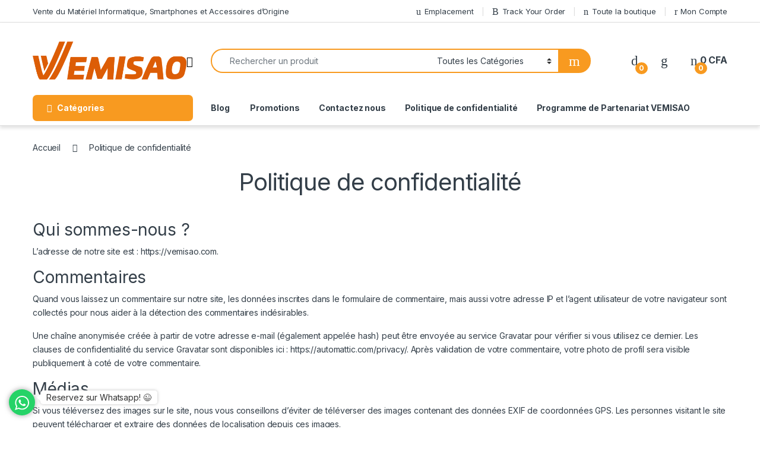

--- FILE ---
content_type: text/html; charset=UTF-8
request_url: https://vemisao.com/politique-de-confidentialite/
body_size: 37945
content:
<!DOCTYPE html>
<html lang="fr-FR">
<head>
<meta charset="UTF-8">
<meta name="viewport" content="width=device-width, initial-scale=1">
<link rel="profile" href="https://gmpg.org/xfn/11">
<link rel="pingback" href="https://vemisao.com/xmlrpc.php">

				<script>document.documentElement.className = document.documentElement.className + ' yes-js js_active js'</script>
			<title>Politique de confidentialité &#8211; VEMISAO &#8211; Vente du Matériel Informatique, Smartphones et Accessoires d&#039;Origine</title>
<meta name='robots' content='max-image-preview:large' />
	<style>img:is([sizes="auto" i], [sizes^="auto," i]) { contain-intrinsic-size: 3000px 1500px }</style>
	<script>window._wca = window._wca || [];</script>
<link rel='dns-prefetch' href='//stats.wp.com' />
<link rel='dns-prefetch' href='//www.googletagmanager.com' />
<link rel='dns-prefetch' href='//fonts.googleapis.com' />
<link rel="alternate" type="application/rss+xml" title="VEMISAO - Vente du Matériel Informatique, Smartphones et Accessoires d&#039;Origine &raquo; Flux" href="https://vemisao.com/feed/" />
<link rel="alternate" type="application/rss+xml" title="VEMISAO - Vente du Matériel Informatique, Smartphones et Accessoires d&#039;Origine &raquo; Flux des commentaires" href="https://vemisao.com/comments/feed/" />
<link rel="alternate" type="application/rss+xml" title="VEMISAO - Vente du Matériel Informatique, Smartphones et Accessoires d&#039;Origine &raquo; Politique de confidentialité Flux des commentaires" href="https://vemisao.com/politique-de-confidentialite/feed/" />
<script type="text/javascript">
/* <![CDATA[ */
window._wpemojiSettings = {"baseUrl":"https:\/\/s.w.org\/images\/core\/emoji\/16.0.1\/72x72\/","ext":".png","svgUrl":"https:\/\/s.w.org\/images\/core\/emoji\/16.0.1\/svg\/","svgExt":".svg","source":{"concatemoji":"https:\/\/vemisao.com\/wp-includes\/js\/wp-emoji-release.min.js?ver=1bf4def86a853dbf2d61972435c071b3"}};
/*! This file is auto-generated */
!function(s,n){var o,i,e;function c(e){try{var t={supportTests:e,timestamp:(new Date).valueOf()};sessionStorage.setItem(o,JSON.stringify(t))}catch(e){}}function p(e,t,n){e.clearRect(0,0,e.canvas.width,e.canvas.height),e.fillText(t,0,0);var t=new Uint32Array(e.getImageData(0,0,e.canvas.width,e.canvas.height).data),a=(e.clearRect(0,0,e.canvas.width,e.canvas.height),e.fillText(n,0,0),new Uint32Array(e.getImageData(0,0,e.canvas.width,e.canvas.height).data));return t.every(function(e,t){return e===a[t]})}function u(e,t){e.clearRect(0,0,e.canvas.width,e.canvas.height),e.fillText(t,0,0);for(var n=e.getImageData(16,16,1,1),a=0;a<n.data.length;a++)if(0!==n.data[a])return!1;return!0}function f(e,t,n,a){switch(t){case"flag":return n(e,"\ud83c\udff3\ufe0f\u200d\u26a7\ufe0f","\ud83c\udff3\ufe0f\u200b\u26a7\ufe0f")?!1:!n(e,"\ud83c\udde8\ud83c\uddf6","\ud83c\udde8\u200b\ud83c\uddf6")&&!n(e,"\ud83c\udff4\udb40\udc67\udb40\udc62\udb40\udc65\udb40\udc6e\udb40\udc67\udb40\udc7f","\ud83c\udff4\u200b\udb40\udc67\u200b\udb40\udc62\u200b\udb40\udc65\u200b\udb40\udc6e\u200b\udb40\udc67\u200b\udb40\udc7f");case"emoji":return!a(e,"\ud83e\udedf")}return!1}function g(e,t,n,a){var r="undefined"!=typeof WorkerGlobalScope&&self instanceof WorkerGlobalScope?new OffscreenCanvas(300,150):s.createElement("canvas"),o=r.getContext("2d",{willReadFrequently:!0}),i=(o.textBaseline="top",o.font="600 32px Arial",{});return e.forEach(function(e){i[e]=t(o,e,n,a)}),i}function t(e){var t=s.createElement("script");t.src=e,t.defer=!0,s.head.appendChild(t)}"undefined"!=typeof Promise&&(o="wpEmojiSettingsSupports",i=["flag","emoji"],n.supports={everything:!0,everythingExceptFlag:!0},e=new Promise(function(e){s.addEventListener("DOMContentLoaded",e,{once:!0})}),new Promise(function(t){var n=function(){try{var e=JSON.parse(sessionStorage.getItem(o));if("object"==typeof e&&"number"==typeof e.timestamp&&(new Date).valueOf()<e.timestamp+604800&&"object"==typeof e.supportTests)return e.supportTests}catch(e){}return null}();if(!n){if("undefined"!=typeof Worker&&"undefined"!=typeof OffscreenCanvas&&"undefined"!=typeof URL&&URL.createObjectURL&&"undefined"!=typeof Blob)try{var e="postMessage("+g.toString()+"("+[JSON.stringify(i),f.toString(),p.toString(),u.toString()].join(",")+"));",a=new Blob([e],{type:"text/javascript"}),r=new Worker(URL.createObjectURL(a),{name:"wpTestEmojiSupports"});return void(r.onmessage=function(e){c(n=e.data),r.terminate(),t(n)})}catch(e){}c(n=g(i,f,p,u))}t(n)}).then(function(e){for(var t in e)n.supports[t]=e[t],n.supports.everything=n.supports.everything&&n.supports[t],"flag"!==t&&(n.supports.everythingExceptFlag=n.supports.everythingExceptFlag&&n.supports[t]);n.supports.everythingExceptFlag=n.supports.everythingExceptFlag&&!n.supports.flag,n.DOMReady=!1,n.readyCallback=function(){n.DOMReady=!0}}).then(function(){return e}).then(function(){var e;n.supports.everything||(n.readyCallback(),(e=n.source||{}).concatemoji?t(e.concatemoji):e.wpemoji&&e.twemoji&&(t(e.twemoji),t(e.wpemoji)))}))}((window,document),window._wpemojiSettings);
/* ]]> */
</script>
<style id='wp-emoji-styles-inline-css' type='text/css'>

	img.wp-smiley, img.emoji {
		display: inline !important;
		border: none !important;
		box-shadow: none !important;
		height: 1em !important;
		width: 1em !important;
		margin: 0 0.07em !important;
		vertical-align: -0.1em !important;
		background: none !important;
		padding: 0 !important;
	}
</style>
<link rel='stylesheet' id='wp-block-library-css' href='https://vemisao.com/wp-includes/css/dist/block-library/style.min.css?ver=1bf4def86a853dbf2d61972435c071b3' type='text/css' media='all' />
<style id='classic-theme-styles-inline-css' type='text/css'>
/*! This file is auto-generated */
.wp-block-button__link{color:#fff;background-color:#32373c;border-radius:9999px;box-shadow:none;text-decoration:none;padding:calc(.667em + 2px) calc(1.333em + 2px);font-size:1.125em}.wp-block-file__button{background:#32373c;color:#fff;text-decoration:none}
</style>
<link rel='stylesheet' id='mediaelement-css' href='https://vemisao.com/wp-includes/js/mediaelement/mediaelementplayer-legacy.min.css?ver=4.2.17' type='text/css' media='all' />
<link rel='stylesheet' id='wp-mediaelement-css' href='https://vemisao.com/wp-includes/js/mediaelement/wp-mediaelement.min.css?ver=1bf4def86a853dbf2d61972435c071b3' type='text/css' media='all' />
<style id='jetpack-sharing-buttons-style-inline-css' type='text/css'>
.jetpack-sharing-buttons__services-list{display:flex;flex-direction:row;flex-wrap:wrap;gap:0;list-style-type:none;margin:5px;padding:0}.jetpack-sharing-buttons__services-list.has-small-icon-size{font-size:12px}.jetpack-sharing-buttons__services-list.has-normal-icon-size{font-size:16px}.jetpack-sharing-buttons__services-list.has-large-icon-size{font-size:24px}.jetpack-sharing-buttons__services-list.has-huge-icon-size{font-size:36px}@media print{.jetpack-sharing-buttons__services-list{display:none!important}}.editor-styles-wrapper .wp-block-jetpack-sharing-buttons{gap:0;padding-inline-start:0}ul.jetpack-sharing-buttons__services-list.has-background{padding:1.25em 2.375em}
</style>
<style id='global-styles-inline-css' type='text/css'>
:root{--wp--preset--aspect-ratio--square: 1;--wp--preset--aspect-ratio--4-3: 4/3;--wp--preset--aspect-ratio--3-4: 3/4;--wp--preset--aspect-ratio--3-2: 3/2;--wp--preset--aspect-ratio--2-3: 2/3;--wp--preset--aspect-ratio--16-9: 16/9;--wp--preset--aspect-ratio--9-16: 9/16;--wp--preset--color--black: #000000;--wp--preset--color--cyan-bluish-gray: #abb8c3;--wp--preset--color--white: #ffffff;--wp--preset--color--pale-pink: #f78da7;--wp--preset--color--vivid-red: #cf2e2e;--wp--preset--color--luminous-vivid-orange: #ff6900;--wp--preset--color--luminous-vivid-amber: #fcb900;--wp--preset--color--light-green-cyan: #7bdcb5;--wp--preset--color--vivid-green-cyan: #00d084;--wp--preset--color--pale-cyan-blue: #8ed1fc;--wp--preset--color--vivid-cyan-blue: #0693e3;--wp--preset--color--vivid-purple: #9b51e0;--wp--preset--gradient--vivid-cyan-blue-to-vivid-purple: linear-gradient(135deg,rgba(6,147,227,1) 0%,rgb(155,81,224) 100%);--wp--preset--gradient--light-green-cyan-to-vivid-green-cyan: linear-gradient(135deg,rgb(122,220,180) 0%,rgb(0,208,130) 100%);--wp--preset--gradient--luminous-vivid-amber-to-luminous-vivid-orange: linear-gradient(135deg,rgba(252,185,0,1) 0%,rgba(255,105,0,1) 100%);--wp--preset--gradient--luminous-vivid-orange-to-vivid-red: linear-gradient(135deg,rgba(255,105,0,1) 0%,rgb(207,46,46) 100%);--wp--preset--gradient--very-light-gray-to-cyan-bluish-gray: linear-gradient(135deg,rgb(238,238,238) 0%,rgb(169,184,195) 100%);--wp--preset--gradient--cool-to-warm-spectrum: linear-gradient(135deg,rgb(74,234,220) 0%,rgb(151,120,209) 20%,rgb(207,42,186) 40%,rgb(238,44,130) 60%,rgb(251,105,98) 80%,rgb(254,248,76) 100%);--wp--preset--gradient--blush-light-purple: linear-gradient(135deg,rgb(255,206,236) 0%,rgb(152,150,240) 100%);--wp--preset--gradient--blush-bordeaux: linear-gradient(135deg,rgb(254,205,165) 0%,rgb(254,45,45) 50%,rgb(107,0,62) 100%);--wp--preset--gradient--luminous-dusk: linear-gradient(135deg,rgb(255,203,112) 0%,rgb(199,81,192) 50%,rgb(65,88,208) 100%);--wp--preset--gradient--pale-ocean: linear-gradient(135deg,rgb(255,245,203) 0%,rgb(182,227,212) 50%,rgb(51,167,181) 100%);--wp--preset--gradient--electric-grass: linear-gradient(135deg,rgb(202,248,128) 0%,rgb(113,206,126) 100%);--wp--preset--gradient--midnight: linear-gradient(135deg,rgb(2,3,129) 0%,rgb(40,116,252) 100%);--wp--preset--font-size--small: 13px;--wp--preset--font-size--medium: 20px;--wp--preset--font-size--large: 36px;--wp--preset--font-size--x-large: 42px;--wp--preset--spacing--20: 0.44rem;--wp--preset--spacing--30: 0.67rem;--wp--preset--spacing--40: 1rem;--wp--preset--spacing--50: 1.5rem;--wp--preset--spacing--60: 2.25rem;--wp--preset--spacing--70: 3.38rem;--wp--preset--spacing--80: 5.06rem;--wp--preset--shadow--natural: 6px 6px 9px rgba(0, 0, 0, 0.2);--wp--preset--shadow--deep: 12px 12px 50px rgba(0, 0, 0, 0.4);--wp--preset--shadow--sharp: 6px 6px 0px rgba(0, 0, 0, 0.2);--wp--preset--shadow--outlined: 6px 6px 0px -3px rgba(255, 255, 255, 1), 6px 6px rgba(0, 0, 0, 1);--wp--preset--shadow--crisp: 6px 6px 0px rgba(0, 0, 0, 1);}:where(.is-layout-flex){gap: 0.5em;}:where(.is-layout-grid){gap: 0.5em;}body .is-layout-flex{display: flex;}.is-layout-flex{flex-wrap: wrap;align-items: center;}.is-layout-flex > :is(*, div){margin: 0;}body .is-layout-grid{display: grid;}.is-layout-grid > :is(*, div){margin: 0;}:where(.wp-block-columns.is-layout-flex){gap: 2em;}:where(.wp-block-columns.is-layout-grid){gap: 2em;}:where(.wp-block-post-template.is-layout-flex){gap: 1.25em;}:where(.wp-block-post-template.is-layout-grid){gap: 1.25em;}.has-black-color{color: var(--wp--preset--color--black) !important;}.has-cyan-bluish-gray-color{color: var(--wp--preset--color--cyan-bluish-gray) !important;}.has-white-color{color: var(--wp--preset--color--white) !important;}.has-pale-pink-color{color: var(--wp--preset--color--pale-pink) !important;}.has-vivid-red-color{color: var(--wp--preset--color--vivid-red) !important;}.has-luminous-vivid-orange-color{color: var(--wp--preset--color--luminous-vivid-orange) !important;}.has-luminous-vivid-amber-color{color: var(--wp--preset--color--luminous-vivid-amber) !important;}.has-light-green-cyan-color{color: var(--wp--preset--color--light-green-cyan) !important;}.has-vivid-green-cyan-color{color: var(--wp--preset--color--vivid-green-cyan) !important;}.has-pale-cyan-blue-color{color: var(--wp--preset--color--pale-cyan-blue) !important;}.has-vivid-cyan-blue-color{color: var(--wp--preset--color--vivid-cyan-blue) !important;}.has-vivid-purple-color{color: var(--wp--preset--color--vivid-purple) !important;}.has-black-background-color{background-color: var(--wp--preset--color--black) !important;}.has-cyan-bluish-gray-background-color{background-color: var(--wp--preset--color--cyan-bluish-gray) !important;}.has-white-background-color{background-color: var(--wp--preset--color--white) !important;}.has-pale-pink-background-color{background-color: var(--wp--preset--color--pale-pink) !important;}.has-vivid-red-background-color{background-color: var(--wp--preset--color--vivid-red) !important;}.has-luminous-vivid-orange-background-color{background-color: var(--wp--preset--color--luminous-vivid-orange) !important;}.has-luminous-vivid-amber-background-color{background-color: var(--wp--preset--color--luminous-vivid-amber) !important;}.has-light-green-cyan-background-color{background-color: var(--wp--preset--color--light-green-cyan) !important;}.has-vivid-green-cyan-background-color{background-color: var(--wp--preset--color--vivid-green-cyan) !important;}.has-pale-cyan-blue-background-color{background-color: var(--wp--preset--color--pale-cyan-blue) !important;}.has-vivid-cyan-blue-background-color{background-color: var(--wp--preset--color--vivid-cyan-blue) !important;}.has-vivid-purple-background-color{background-color: var(--wp--preset--color--vivid-purple) !important;}.has-black-border-color{border-color: var(--wp--preset--color--black) !important;}.has-cyan-bluish-gray-border-color{border-color: var(--wp--preset--color--cyan-bluish-gray) !important;}.has-white-border-color{border-color: var(--wp--preset--color--white) !important;}.has-pale-pink-border-color{border-color: var(--wp--preset--color--pale-pink) !important;}.has-vivid-red-border-color{border-color: var(--wp--preset--color--vivid-red) !important;}.has-luminous-vivid-orange-border-color{border-color: var(--wp--preset--color--luminous-vivid-orange) !important;}.has-luminous-vivid-amber-border-color{border-color: var(--wp--preset--color--luminous-vivid-amber) !important;}.has-light-green-cyan-border-color{border-color: var(--wp--preset--color--light-green-cyan) !important;}.has-vivid-green-cyan-border-color{border-color: var(--wp--preset--color--vivid-green-cyan) !important;}.has-pale-cyan-blue-border-color{border-color: var(--wp--preset--color--pale-cyan-blue) !important;}.has-vivid-cyan-blue-border-color{border-color: var(--wp--preset--color--vivid-cyan-blue) !important;}.has-vivid-purple-border-color{border-color: var(--wp--preset--color--vivid-purple) !important;}.has-vivid-cyan-blue-to-vivid-purple-gradient-background{background: var(--wp--preset--gradient--vivid-cyan-blue-to-vivid-purple) !important;}.has-light-green-cyan-to-vivid-green-cyan-gradient-background{background: var(--wp--preset--gradient--light-green-cyan-to-vivid-green-cyan) !important;}.has-luminous-vivid-amber-to-luminous-vivid-orange-gradient-background{background: var(--wp--preset--gradient--luminous-vivid-amber-to-luminous-vivid-orange) !important;}.has-luminous-vivid-orange-to-vivid-red-gradient-background{background: var(--wp--preset--gradient--luminous-vivid-orange-to-vivid-red) !important;}.has-very-light-gray-to-cyan-bluish-gray-gradient-background{background: var(--wp--preset--gradient--very-light-gray-to-cyan-bluish-gray) !important;}.has-cool-to-warm-spectrum-gradient-background{background: var(--wp--preset--gradient--cool-to-warm-spectrum) !important;}.has-blush-light-purple-gradient-background{background: var(--wp--preset--gradient--blush-light-purple) !important;}.has-blush-bordeaux-gradient-background{background: var(--wp--preset--gradient--blush-bordeaux) !important;}.has-luminous-dusk-gradient-background{background: var(--wp--preset--gradient--luminous-dusk) !important;}.has-pale-ocean-gradient-background{background: var(--wp--preset--gradient--pale-ocean) !important;}.has-electric-grass-gradient-background{background: var(--wp--preset--gradient--electric-grass) !important;}.has-midnight-gradient-background{background: var(--wp--preset--gradient--midnight) !important;}.has-small-font-size{font-size: var(--wp--preset--font-size--small) !important;}.has-medium-font-size{font-size: var(--wp--preset--font-size--medium) !important;}.has-large-font-size{font-size: var(--wp--preset--font-size--large) !important;}.has-x-large-font-size{font-size: var(--wp--preset--font-size--x-large) !important;}
:where(.wp-block-post-template.is-layout-flex){gap: 1.25em;}:where(.wp-block-post-template.is-layout-grid){gap: 1.25em;}
:where(.wp-block-columns.is-layout-flex){gap: 2em;}:where(.wp-block-columns.is-layout-grid){gap: 2em;}
:root :where(.wp-block-pullquote){font-size: 1.5em;line-height: 1.6;}
</style>
<link rel='stylesheet' id='mas-wc-brands-style-css' href='https://vemisao.com/wp-content/plugins/mas-woocommerce-brands/assets/css/style.css?ver=1.1.0' type='text/css' media='all' />
<style id='woocommerce-inline-inline-css' type='text/css'>
.woocommerce form .form-row .required { visibility: visible; }
</style>
<link rel='stylesheet' id='electro-fonts-css' href='https://fonts.googleapis.com/css2?family=Inter:wght@300;400;600;700&#038;display=swap' type='text/css' media='all' />
<link rel='stylesheet' id='font-electro-css' href='https://vemisao.com/wp-content/themes/electro/assets/css/font-electro.css?ver=3.6.4' type='text/css' media='all' />
<link rel='stylesheet' id='fontawesome-css' href='https://vemisao.com/wp-content/themes/electro/assets/vendor/fontawesome/css/all.min.css?ver=3.6.4' type='text/css' media='all' />
<link rel='stylesheet' id='animate-css-css' href='https://vemisao.com/wp-content/themes/electro/assets/vendor/animate.css/animate.min.css?ver=3.6.4' type='text/css' media='all' />
<link rel='stylesheet' id='electro-style-css' href='https://vemisao.com/wp-content/themes/electro/style.min.css?ver=3.6.4' type='text/css' media='all' />
<link rel='stylesheet' id='electro-color-css' href='https://vemisao.com/wp-content/themes/electro/assets/css/colors/orange.min.css?ver=3.6.4' type='text/css' media='all' />
<link rel='stylesheet' id='jquery-fixedheadertable-style-css' href='https://vemisao.com/wp-content/plugins/yith-woocommerce-compare/assets/css/jquery.dataTables.css?ver=1.10.18' type='text/css' media='all' />
<link rel='stylesheet' id='yith_woocompare_page-css' href='https://vemisao.com/wp-content/plugins/yith-woocommerce-compare/assets/css/compare.css?ver=3.7.0' type='text/css' media='all' />
<link rel='stylesheet' id='yith-woocompare-widget-css' href='https://vemisao.com/wp-content/plugins/yith-woocommerce-compare/assets/css/widget.css?ver=3.7.0' type='text/css' media='all' />
<script type="text/javascript" src="https://vemisao.com/wp-includes/js/jquery/jquery.min.js?ver=3.7.1" id="jquery-core-js"></script>
<script type="text/javascript" src="https://vemisao.com/wp-includes/js/jquery/jquery-migrate.min.js?ver=3.4.1" id="jquery-migrate-js"></script>
<script type="text/javascript" src="https://vemisao.com/wp-content/plugins/woocommerce/assets/js/jquery-blockui/jquery.blockUI.min.js?ver=2.7.0-wc.10.4.3" id="wc-jquery-blockui-js" data-wp-strategy="defer"></script>
<script type="text/javascript" id="wc-add-to-cart-js-extra">
/* <![CDATA[ */
var wc_add_to_cart_params = {"ajax_url":"\/wp-admin\/admin-ajax.php","wc_ajax_url":"\/?wc-ajax=%%endpoint%%","i18n_view_cart":"Voir le panier","cart_url":"https:\/\/vemisao.com\/cart-2\/","is_cart":"","cart_redirect_after_add":"no"};
/* ]]> */
</script>
<script type="text/javascript" src="https://vemisao.com/wp-content/plugins/woocommerce/assets/js/frontend/add-to-cart.min.js?ver=10.4.3" id="wc-add-to-cart-js" data-wp-strategy="defer"></script>
<script type="text/javascript" src="https://vemisao.com/wp-content/plugins/woocommerce/assets/js/js-cookie/js.cookie.min.js?ver=2.1.4-wc.10.4.3" id="wc-js-cookie-js" defer="defer" data-wp-strategy="defer"></script>
<script type="text/javascript" id="woocommerce-js-extra">
/* <![CDATA[ */
var woocommerce_params = {"ajax_url":"\/wp-admin\/admin-ajax.php","wc_ajax_url":"\/?wc-ajax=%%endpoint%%","i18n_password_show":"Afficher le mot de passe","i18n_password_hide":"Masquer le mot de passe"};
/* ]]> */
</script>
<script type="text/javascript" src="https://vemisao.com/wp-content/plugins/woocommerce/assets/js/frontend/woocommerce.min.js?ver=10.4.3" id="woocommerce-js" defer="defer" data-wp-strategy="defer"></script>
<script type="text/javascript" src="https://vemisao.com/wp-content/plugins/js_composer/assets/js/vendors/woocommerce-add-to-cart.js?ver=6.13.0" id="vc_woocommerce-add-to-cart-js-js"></script>
<script type="text/javascript" id="wc-cart-fragments-js-extra">
/* <![CDATA[ */
var wc_cart_fragments_params = {"ajax_url":"\/wp-admin\/admin-ajax.php","wc_ajax_url":"\/?wc-ajax=%%endpoint%%","cart_hash_key":"wc_cart_hash_3c8f549e7f9baaf4bafc2292ace497fd","fragment_name":"wc_fragments_3c8f549e7f9baaf4bafc2292ace497fd","request_timeout":"5000"};
/* ]]> */
</script>
<script type="text/javascript" src="https://vemisao.com/wp-content/plugins/woocommerce/assets/js/frontend/cart-fragments.min.js?ver=10.4.3" id="wc-cart-fragments-js" defer="defer" data-wp-strategy="defer"></script>
<script type="text/javascript" src="https://stats.wp.com/s-202605.js" id="woocommerce-analytics-js" defer="defer" data-wp-strategy="defer"></script>

<!-- Extrait de code de la balise Google (gtag.js) ajouté par Site Kit -->
<!-- Extrait Google Analytics ajouté par Site Kit -->
<script type="text/javascript" src="https://www.googletagmanager.com/gtag/js?id=G-8VPWTSRK8Z" id="google_gtagjs-js" async></script>
<script type="text/javascript" id="google_gtagjs-js-after">
/* <![CDATA[ */
window.dataLayer = window.dataLayer || [];function gtag(){dataLayer.push(arguments);}
gtag("set","linker",{"domains":["vemisao.com"]});
gtag("js", new Date());
gtag("set", "developer_id.dZTNiMT", true);
gtag("config", "G-8VPWTSRK8Z");
/* ]]> */
</script>
<link rel="https://api.w.org/" href="https://vemisao.com/wp-json/" /><link rel="alternate" title="JSON" type="application/json" href="https://vemisao.com/wp-json/wp/v2/pages/3" /><link rel="EditURI" type="application/rsd+xml" title="RSD" href="https://vemisao.com/xmlrpc.php?rsd" />
<link rel="canonical" href="https://vemisao.com/politique-de-confidentialite/" />
<link rel="alternate" title="oEmbed (JSON)" type="application/json+oembed" href="https://vemisao.com/wp-json/oembed/1.0/embed?url=https%3A%2F%2Fvemisao.com%2Fpolitique-de-confidentialite%2F" />
<link rel="alternate" title="oEmbed (XML)" type="text/xml+oembed" href="https://vemisao.com/wp-json/oembed/1.0/embed?url=https%3A%2F%2Fvemisao.com%2Fpolitique-de-confidentialite%2F&#038;format=xml" />
<meta name="generator" content="Redux 4.5.10" />
<!-- Affiliates Manager plugin v2.9.49 - https://wpaffiliatemanager.com/ -->
<meta name="generator" content="Site Kit by Google 1.171.0" /><style type="text/css">
    #mvvwo_floating_button {
        bottom: 20px;
        right: 15px;
        position: fixed;
        z-index: 9999;
		cursor: pointer;
    }

    #mvvwo_floating_button svg {
        fill: #ffffff;
    }

    #mvvwo_floating_button:hover {

    }

    #mvvwo_floating_button .mvvwo_txt {
        display: inline-block;
        vertical-align: bottom;
        line-height: 60px;
        opacity: 0;
        transition: opacity 500ms ease-in;
    }

    #mvvwo_floating_button.mvvwo_show .mvvwo_txt {
        opacity: 1;
    }

    #mvvwo_floating_button .mvvwo_txt a {
        background: #ffffff;
        box-shadow: 0px 0px 5px 0px rgba(136, 136, 136, 0.50);
        padding: 3px 10px;
        border-radius: 5px;
        color: #333333;
        text-decoration: none;
        position: relative;
    }

    #mvvwo_floating_button .mvvwo_txt a:after {
        content: '';
        position: absolute;
        background: #ffffff;

        right: -5px;
        top: 50%;
        margin-top: -4px;
        width: 8px;
        height: 8px;
        z-index: 1;
        -ms-transform: rotate(-45deg);
        -webkit-transform: rotate(-45deg);
        -moz-transform: rotate(-45deg);
        -o-transform: rotate(-45deg);
        transform: rotate(-45deg);
    }

    #mvvwo_floating_button.mvvwo_pos_left .mvvwo_txt a:after {
        left: -4px;
    }

    #mvvwo_floating_button .mvvwo_btn {
        display: inline-block;
        width: 44px;
        height: 44px;
        background: #25D367;
        border-radius: 50%;
        padding: 10px;
        box-shadow: 0px 0px 7px 2px rgba(136, 136, 136, 0.50);
        transform: scale3d(0, 0, 0);
        transition: transform .3s ease-in-out;
        transform-origin: 100% 100%;
        margin: 0 5px;
        box-sizing: border-box;
    }

    #mvvwo_floating_button.mvvwo_pos_left .mvvwo_btn {
        transform-origin: 0% 100%;
    }

    #mvvwo_floating_button.mvvwo_show a.mvvwo_btn {
        transform: scale3d(1, 1, 1);
    }

    #mvvwo_floating_button.mvvwo_pos_left {
        right: auto;
        left: 10px;
    }

    @media (max-width: 480px) {
        #mvvwo_floating_button {
            bottom: 10px;
            right: 10px;
        }
    }

    .mvvwo_cart_page_button {
        margin: 7px 0px;
    }

    .mvvwo_cart_button {
        display: block;
        clear: both;
        padding: 10px 0;
    }

    .mvvwo_cart_button a {
        background: #1ebea5;
        padding: 6px 8px;
        display: inline-block;
        border-radius: 6px;
        color: #ffffff;
        text-decoration: none !important;
        font-size: 14px;
        line-height:25px;
    }

    .mvvwo_cart_button svg {
        fill: #ffffff;
        width: 25px;
        vertical-align: middle;
        margin-right: 5px;
        display: inline-block;
        margin-top: -5px;
    }

    
    @media (min-width: 1281px) {
    
    }

    .mvvwo_whatsbutton {
        margin: 7px 0px;
    }

    .mvvwo_whatsbutton a {
        background: #1ebea5;
        padding: 6px 8px;
        display: inline-block;
        border-radius: 6px;
        text-decoration: none !important;
        color: #ffffff;
        text-decoration: none;
        font-size: 14px;
    }

    .mvvwo_whatsbutton svg {
        fill: #ffffff;
        width: 25px;
        vertical-align: middle;
        margin-right: 5px;
        display: inline-block;

    }

    @media (min-width: 1281px) {

    
    }
</style>

	<style>img#wpstats{display:none}</style>
			<noscript><style>.woocommerce-product-gallery{ opacity: 1 !important; }</style></noscript>
	<meta name="generator" content="Powered by WPBakery Page Builder - drag and drop page builder for WordPress."/>
<meta name="generator" content="Powered by Slider Revolution 6.6.14 - responsive, Mobile-Friendly Slider Plugin for WordPress with comfortable drag and drop interface." />
<link rel="icon" href="https://vemisao.com/wp-content/uploads/2021/03/cropped-icon-100x100.png" sizes="32x32" />
<link rel="icon" href="https://vemisao.com/wp-content/uploads/2021/03/cropped-icon-300x300.png" sizes="192x192" />
<link rel="apple-touch-icon" href="https://vemisao.com/wp-content/uploads/2021/03/cropped-icon-300x300.png" />
<meta name="msapplication-TileImage" content="https://vemisao.com/wp-content/uploads/2021/03/cropped-icon-300x300.png" />
<script>function setREVStartSize(e){
			//window.requestAnimationFrame(function() {
				window.RSIW = window.RSIW===undefined ? window.innerWidth : window.RSIW;
				window.RSIH = window.RSIH===undefined ? window.innerHeight : window.RSIH;
				try {
					var pw = document.getElementById(e.c).parentNode.offsetWidth,
						newh;
					pw = pw===0 || isNaN(pw) || (e.l=="fullwidth" || e.layout=="fullwidth") ? window.RSIW : pw;
					e.tabw = e.tabw===undefined ? 0 : parseInt(e.tabw);
					e.thumbw = e.thumbw===undefined ? 0 : parseInt(e.thumbw);
					e.tabh = e.tabh===undefined ? 0 : parseInt(e.tabh);
					e.thumbh = e.thumbh===undefined ? 0 : parseInt(e.thumbh);
					e.tabhide = e.tabhide===undefined ? 0 : parseInt(e.tabhide);
					e.thumbhide = e.thumbhide===undefined ? 0 : parseInt(e.thumbhide);
					e.mh = e.mh===undefined || e.mh=="" || e.mh==="auto" ? 0 : parseInt(e.mh,0);
					if(e.layout==="fullscreen" || e.l==="fullscreen")
						newh = Math.max(e.mh,window.RSIH);
					else{
						e.gw = Array.isArray(e.gw) ? e.gw : [e.gw];
						for (var i in e.rl) if (e.gw[i]===undefined || e.gw[i]===0) e.gw[i] = e.gw[i-1];
						e.gh = e.el===undefined || e.el==="" || (Array.isArray(e.el) && e.el.length==0)? e.gh : e.el;
						e.gh = Array.isArray(e.gh) ? e.gh : [e.gh];
						for (var i in e.rl) if (e.gh[i]===undefined || e.gh[i]===0) e.gh[i] = e.gh[i-1];
											
						var nl = new Array(e.rl.length),
							ix = 0,
							sl;
						e.tabw = e.tabhide>=pw ? 0 : e.tabw;
						e.thumbw = e.thumbhide>=pw ? 0 : e.thumbw;
						e.tabh = e.tabhide>=pw ? 0 : e.tabh;
						e.thumbh = e.thumbhide>=pw ? 0 : e.thumbh;
						for (var i in e.rl) nl[i] = e.rl[i]<window.RSIW ? 0 : e.rl[i];
						sl = nl[0];
						for (var i in nl) if (sl>nl[i] && nl[i]>0) { sl = nl[i]; ix=i;}
						var m = pw>(e.gw[ix]+e.tabw+e.thumbw) ? 1 : (pw-(e.tabw+e.thumbw)) / (e.gw[ix]);
						newh =  (e.gh[ix] * m) + (e.tabh + e.thumbh);
					}
					var el = document.getElementById(e.c);
					if (el!==null && el) el.style.height = newh+"px";
					el = document.getElementById(e.c+"_wrapper");
					if (el!==null && el) {
						el.style.height = newh+"px";
						el.style.display = "block";
					}
				} catch(e){
					console.log("Failure at Presize of Slider:" + e)
				}
			//});
		  };</script>
		<style type="text/css" id="wp-custom-css">
			@media (max-width: 400px) {
	.mobile-landing-iframe .da-block,
	.mobile-landing-iframe .product-categories-list .categories,
	.mobile-landing-iframe .mobile-handheld-department ul.nav,
	.mobile-landing-iframe .show-nav .nav,
	.mobile-landing-iframe .products-list.v2 ul.products,
	.mobile-landing-iframe .home-mobile-v2-features-block .features-list{
		    overflow: hidden;
	}
	
	.mobile-landing-iframe:not(.admin-bar) .mobile-header-v2,
	.mobile-landing-iframe:not(.admin-bar) .mobile-header-v1{
		padding-top: 40px;
	}
	
.mobile-landing-iframe .site-footer {
	  padding-bottom: 0;
}
}


		</style>
		<noscript><style> .wpb_animate_when_almost_visible { opacity: 1; }</style></noscript></head>

<body data-rsssl=1 class="privacy-policy wp-singular page-template-default page page-id-3 wp-custom-logo wp-theme-electro theme-electro woocommerce-no-js group-blog wpb-js-composer js-comp-ver-6.13.0 vc_responsive">

    <div class="off-canvas-wrapper w-100 position-relative">
<div id="page" class="hfeed site">
    		<a class="skip-link screen-reader-text visually-hidden" href="#site-navigation">Skip to navigation</a>
		<a class="skip-link screen-reader-text visually-hidden" href="#content">Skip to content</a>
		
			
		<div class="top-bar hidden-lg-down d-none d-xl-block">
			<div class="container clearfix">
			<ul id="menu-top-bar-left" class="nav nav-inline float-start electro-animate-dropdown flip"><li id="menu-item-3233" class="menu-item menu-item-type-custom menu-item-object-custom menu-item-3233"><a title="Vente du Matériel Informatique, Smartphones et Accessoires d&#039;Origine">Vente du Matériel Informatique, Smartphones et Accessoires d&#8217;Origine</a></li>
</ul><ul id="menu-top-bar-right" class="nav nav-inline float-end electro-animate-dropdown flip"><li id="menu-item-3234" class="menu-item menu-item-type-custom menu-item-object-custom menu-item-3234"><a title="Emplacement" href="https://vemisao.com/contact-vemisao/"><i class="ec ec-map-pointer"></i>Emplacement</a></li>
<li id="menu-item-4105" class="menu-item menu-item-type-post_type menu-item-object-page menu-item-4105"><a title="Track Your Order" href="https://vemisao.com/track-your-order/"><i class="ec ec-transport"></i>Track Your Order</a></li>
<li id="menu-item-4099" class="menu-item menu-item-type-post_type menu-item-object-page menu-item-4099"><a title="Toute la boutique" href="https://vemisao.com/boutique/"><i class="ec ec-shopping-bag"></i>Toute la boutique</a></li>
<li id="menu-item-4100" class="menu-item menu-item-type-post_type menu-item-object-page menu-item-4100"><a title="Mon Compte" href="https://vemisao.com/my-account-2/"><i class="ec ec-user"></i>Mon Compte</a></li>
</ul>			</div>
		</div><!-- /.top-bar -->

			
    
    <header id="masthead" class="site-header header-v1 stick-this">

        <div class="container hidden-lg-down d-none d-xl-block">
            		<div class="masthead row align-items-center">
				<div class="header-logo-area d-flex justify-content-between align-items-center">
					<div class="header-site-branding">
				<a href="https://vemisao.com/" class="header-logo-link">
					<img src="https://vemisao.com/wp-content/uploads/2023/06/logo-vemisao-light.png" alt="VEMISAO - Vente du Matériel Informatique, Smartphones et Accessoires d&#039;Origine" class="img-header-logo" width="500" height="124" />
				</a>
			</div>
					<div class="off-canvas-navigation-wrapper ">
			<div class="off-canvas-navbar-toggle-buttons clearfix">
				<button class="navbar-toggler navbar-toggle-hamburger " type="button">
					<i class="ec ec-menu"></i>
				</button>
				<button class="navbar-toggler navbar-toggle-close " type="button">
					<i class="ec ec-close-remove"></i>
				</button>
			</div>

			<div class="off-canvas-navigation
							 light" id="default-oc-header">
				<ul id="menu-all-departments-menu" class="nav nav-inline yamm"><li id="menu-item-10158" class="menu-item menu-item-type-post_type menu-item-object-page menu-item-10158"><a title="Toute la boutique" href="https://vemisao.com/boutique/"><i class="ec ec-shopping-bag"></i>Toute la boutique</a></li>
<li id="menu-item-10117" class="menu-item menu-item-type-custom menu-item-object-custom menu-item-10117"><a title="Promotions 🧡" href="https://vemisao.com/promos/">Promotions 🧡</a></li>
<li id="menu-item-13055" class="menu-item menu-item-type-custom menu-item-object-custom menu-item-13055"><a title="Produits VEMISAO" href="https://vemisao.com/product-category/produits-vemisao/">Produits VEMISAO</a></li>
<li id="menu-item-15219" class="menu-item menu-item-type-custom menu-item-object-custom menu-item-15219"><a title="Pour Enfants 🧒🏽" href="https://vemisao.com/product-category/kids/">Pour Enfants 🧒🏽</a></li>
<li id="menu-item-4762" class="yamm-tfw menu-item menu-item-type-custom menu-item-object-custom menu-item-has-children menu-item-4762 dropdown"><a title="Téléphones &amp; Tablettes" href="https://vemisao.com/product-category/smart-phones-tablets/" data-bs-toggle="dropdown" class="dropdown-toggle" aria-haspopup="true">Téléphones &#038; Tablettes</a>
<ul role="menu" class=" dropdown-menu">
	<li id="menu-item-5574" class="menu-item menu-item-type-post_type menu-item-object-mas_static_content menu-item-5574"><div class="yamm-content"><div class="vc_row wpb_row vc_row-fluid bg-yamm-content"><div class="wpb_column vc_column_container vc_col-sm-12"><div class="vc_column-inner"><div class="wpb_wrapper">
	<div  class="wpb_single_image wpb_content_element vc_align_left   bg-yamm-extend-outside">
		
		<figure class="wpb_wrapper vc_figure">
			<div class="vc_single_image-wrapper   vc_box_border_grey"><img width="250" height="135" src="https://vemisao.com/wp-content/uploads/2021/04/admin-ajax.php_.png" class="vc_single_image-img attachment-full" alt="" title="admin-ajax.php" decoding="async" /></div>
		</figure>
	</div>
</div></div></div></div><div class="vc_row wpb_row vc_row-fluid"><div class="wpb_column vc_column_container vc_col-sm-6"><div class="vc_column-inner"><div class="wpb_wrapper">
	<div class="wpb_text_column wpb_content_element " >
		<div class="wpb_wrapper">
			<ul>
<li class="nav-title">Téléphones</li>
<li><a href="https://vemisao.com/product-category/phones-tablets/smallphones/">Simples téléphones</a></li>
<li></li>
<li><a href="https://vemisao.com/product-category/phones-tablets/android-smartphones/">Smartphones Android</a></li>
<li class="nav-divider"></li>
<li><a href="https://vemisao.com/product-category/phones-tablets/smartphones-apple/">Apple iPhone</a></li>
<li class="nav-divider"></li>
<li><a href="https://vemisao.com/product-category/phones-tablets/"><span class="nav-text">Tous les Téléphones</span><span class="nav-subtext">Discover more products</span></a></li>
</ul>

		</div>
	</div>
</div></div></div><div class="wpb_column vc_column_container vc_col-sm-6"><div class="vc_column-inner"><div class="wpb_wrapper">
	<div class="wpb_text_column wpb_content_element " >
		<div class="wpb_wrapper">
			<ul>
<li class="nav-title"><strong>Tablettes</strong></li>
<li><a href="https://vemisao.com/product-category/phones-tablets/tablets/tablet-android/">Tablettes Android</a></li>
<li><a href="https://vemisao.com/product-category/phones-tablets/tablets/tablets-apple/">Tablettes Apple</a></li>
<li><a href="https://vemisao.com/product-tag/bebe-tab/">Tablettes pour enfants</a></li>
</ul>

		</div>
	</div>
</div></div></div></div></div></li>
</ul>
</li>
<li id="menu-item-4764" class="yamm-tfw menu-item menu-item-type-custom menu-item-object-custom menu-item-has-children menu-item-4764 dropdown"><a title="Montres Connectées" href="#" data-bs-toggle="dropdown" class="dropdown-toggle" aria-haspopup="true">Montres Connectées</a>
<ul role="menu" class=" dropdown-menu">
	<li id="menu-item-4119" class="menu-item menu-item-type-post_type menu-item-object-mas_static_content menu-item-4119"><div class="yamm-content"><div class="vc_row wpb_row vc_row-fluid bg-yamm-content"><div class="wpb_column vc_column_container vc_col-sm-12"><div class="vc_column-inner"><div class="wpb_wrapper">
	<div  class="wpb_single_image wpb_content_element vc_align_left">
		
		<figure class="wpb_wrapper vc_figure">
			<div class="vc_single_image-wrapper   vc_box_border_grey"><img width="250" height="226" src="https://vemisao.com/wp-content/uploads/2021/04/smartwatch.png" class="vc_single_image-img attachment-full" alt="" title="smartwatch" decoding="async" /></div>
		</figure>
	</div>
</div></div></div></div><div class="vc_row wpb_row vc_row-fluid"><div class="wpb_column vc_column_container vc_col-sm-6"><div class="vc_column-inner"><div class="wpb_wrapper">
	<div class="wpb_text_column wpb_content_element " >
		<div class="wpb_wrapper">
			<ul>
<li class="nav-title">SmartWatch</li>
<li><a href="https://vemisao.com/product-category/gadgets-accessoires/gadgets/smartwatches/">Toutes les montres</a></li>
<li><a href="https://vemisao.com/product-tag/apple-watch/">Apple watch</a></li>
<li><a href="https://vemisao.com/product-tag/samsung-watch/">Samsung Watch</a></li>
<li><a href="https://vemisao.com/product-tag/xiaomi-watch/">Mi Watch</a></li>
<li><a href="https://vemisao.com/product-tag/huawei-watch/">Huawei Watch</a></li>
</ul>

		</div>
	</div>
</div></div></div><div class="wpb_column vc_column_container vc_col-sm-6"><div class="vc_column-inner"><div class="wpb_wrapper">
	<div class="wpb_text_column wpb_content_element " >
		<div class="wpb_wrapper">
			<ul>
<li class="nav-title">Accessoires</li>
<li><a href="#">Bracelets</a></li>
<li><a href="#">Chargeurs</a></li>
</ul>

		</div>
	</div>
</div></div></div></div></div></li>
</ul>
</li>
<li id="menu-item-4769" class="menu-item menu-item-type-custom menu-item-object-custom menu-item-has-children menu-item-4769 dropdown"><a title="Accessoires" href="https://vemisao.com/product-category/gadgets-accessoires/" data-bs-toggle="dropdown" class="dropdown-toggle" aria-haspopup="true">Accessoires</a>
<ul role="menu" class=" dropdown-menu">
	<li id="menu-item-13198" class="menu-item menu-item-type-custom menu-item-object-custom menu-item-13198"><a title="Bijoux" href="https://vemisao.com/product-category/gadgets-accessoires/accessories/bijoux/">Bijoux</a></li>
	<li id="menu-item-4774" class="menu-item menu-item-type-custom menu-item-object-custom menu-item-4774"><a title="Casques et Ecouteurs" href="https://vemisao.com/product-category/gadgets-accessoires/accessories/headphones/">Casques et Ecouteurs</a></li>
	<li id="menu-item-4771" class="menu-item menu-item-type-custom menu-item-object-custom menu-item-4771"><a title="Chargeurs" href="https://vemisao.com/product-category/gadgets-accessoires/accessories/chargers/">Chargeurs</a></li>
	<li id="menu-item-5734" class="menu-item menu-item-type-custom menu-item-object-custom menu-item-5734"><a title="Powerbank" href="https://vemisao.com/product-category/gadgets-accessoires/accessories/power-banks/">Powerbank</a></li>
	<li id="menu-item-10181" class="menu-item menu-item-type-custom menu-item-object-custom menu-item-10181"><a title="Clés USB" href="https://vemisao.com/product-tag/stockage/">Clés USB</a></li>
	<li id="menu-item-10182" class="menu-item menu-item-type-custom menu-item-object-custom menu-item-10182"><a title="Cartes Mémoires et Lecteurs" href="https://vemisao.com/product-category/gadgets-accessoires/accessories/cartes-memoires/">Cartes Mémoires et Lecteurs</a></li>
	<li id="menu-item-4770" class="menu-item menu-item-type-custom menu-item-object-custom menu-item-4770"><a title="Pochettes et Glasses" href="https://vemisao.com/product-category/gadgets-accessoires/accessories/cases/">Pochettes et Glasses</a></li>
	<li id="menu-item-4772" class="menu-item menu-item-type-custom menu-item-object-custom menu-item-4772"><a title="Accessoires pour écouteurs" href="https://vemisao.com/product-category/gadgets-accessoires/accessories/headphone-cases/">Accessoires pour écouteurs</a></li>
	<li id="menu-item-4775" class="menu-item menu-item-type-custom menu-item-object-custom menu-item-4775"><a title="Accessoires pour PC" href="https://vemisao.com/product-category/laptops-computers-all/accessories-laptops-computers/">Accessoires pour PC</a></li>
	<li id="menu-item-8670" class="menu-item menu-item-type-custom menu-item-object-custom menu-item-8670"><a title="Modem &amp; Box WiFi" href="https://vemisao.com/product-category/modem-et-box-wifi/">Modem &#038; Box WiFi</a></li>
</ul>
</li>
<li id="menu-item-4768" class="yamm-tfw menu-item menu-item-type-custom menu-item-object-custom menu-item-has-children menu-item-4768 dropdown"><a title="TV &amp; Barre de son" href="#" data-bs-toggle="dropdown" class="dropdown-toggle" aria-haspopup="true">TV &#038; Barre de son</a>
<ul role="menu" class=" dropdown-menu">
	<li id="menu-item-4120" class="menu-item menu-item-type-post_type menu-item-object-mas_static_content menu-item-4120"><div class="yamm-content"><div class="vc_row wpb_row vc_row-fluid bg-yamm-content"><div class="wpb_column vc_column_container vc_col-sm-12"><div class="vc_column-inner"><div class="wpb_wrapper">
	<div  class="wpb_single_image wpb_content_element vc_align_left">
		
		<figure class="wpb_wrapper vc_figure">
			<div class="vc_single_image-wrapper   vc_box_border_grey"><img width="250" height="185" src="https://vemisao.com/wp-content/uploads/2021/04/tv.png" class="vc_single_image-img attachment-full" alt="" title="tv" decoding="async" /></div>
		</figure>
	</div>
</div></div></div></div><div class="vc_row wpb_row vc_row-fluid"><div class="wpb_column vc_column_container vc_col-sm-6"><div class="vc_column-inner"><div class="wpb_wrapper">
	<div class="wpb_text_column wpb_content_element " >
		<div class="wpb_wrapper">
			<ul>
<li class="nav-title">TV</li>
<li><a href="https://vemisao.com/product-category/tv-audio/tvs/led-tvs/">Led</a></li>
<li><a href="https://vemisao.com/product-category/tv-audio/tvs/smart-tvs/">Smart TV</a></li>
<li><a href="https://vemisao.com/product-category/tv-audio/tvs/curved-tvs/">Curved TV</a></li>
<li><a href="https://vemisao.com/product-category/tv-audio/tvs/support-mural-tv/">Support Mural TV</a></li>
<li class="nav-divider"></li>
<li><a href="https://vemisao.com/product-category/tv-audio/"><span class="nav-text">Appareils Electromenagers</span><span class="nav-subtext">Available in store</span></a></li>
</ul>

		</div>
	</div>
</div></div></div><div class="wpb_column vc_column_container vc_col-sm-6"><div class="vc_column-inner"><div class="wpb_wrapper">
	<div class="wpb_text_column wpb_content_element " >
		<div class="wpb_wrapper">
			<ul>
<li class="nav-title">Audio</li>
<li><a href="https://vemisao.com/product-category/tv-audio/audio-speakers/">Barres de son</a></li>
<li><a href="#">Home Cinéma <em>(Bientôt)</em></a></li>
</ul>

		</div>
	</div>
</div></div></div></div></div></li>
</ul>
</li>
<li id="menu-item-4760" class="yamm-tfw menu-item menu-item-type-custom menu-item-object-custom menu-item-has-children menu-item-4760 dropdown"><a title="Informatique" href="#" data-bs-toggle="dropdown" class="dropdown-toggle" aria-haspopup="true">Informatique</a>
<ul role="menu" class=" dropdown-menu">
	<li id="menu-item-4116" class="menu-item menu-item-type-post_type menu-item-object-mas_static_content menu-item-4116"><div class="yamm-content"><div class="vc_row wpb_row vc_row-fluid bg-yamm-content bg-yamm-content-bottom bg-yamm-content-right"><div class="wpb_column vc_column_container vc_col-sm-12"><div class="vc_column-inner"><div class="wpb_wrapper">
	<div  class="wpb_single_image wpb_content_element vc_align_left">
		
		<figure class="wpb_wrapper vc_figure">
			<div class="vc_single_image-wrapper   vc_box_border_grey"><img width="250" height="188" src="https://vemisao.com/wp-content/uploads/2021/04/laptop.png" class="vc_single_image-img attachment-full" alt="" title="laptop" decoding="async" /></div>
		</figure>
	</div>
</div></div></div></div><div class="vc_row wpb_row vc_row-fluid"><div class="wpb_column vc_column_container vc_col-sm-6"><div class="vc_column-inner"><div class="wpb_wrapper">
	<div class="wpb_text_column wpb_content_element " >
		<div class="wpb_wrapper">
			<ul>
<li class="nav-title">Ordinateurs</li>
<li><a href="#">NoteBook<em> (soon)</em></a></li>
<li><a href="#">UltraBook <em>(soon)</em></a></li>
<li><a href="#">MacBook <em>(soon)</em></a></li>
<li><a href="#">Logiciels <em>(soon)</em></a></li>
<li class="nav-divider"></li>
<li><a href="https://vemisao.com/product-category/laptops-computers-all/"><span class="nav-text">Tout l'Informatique</span><span class="nav-subtext">Discover more products</span></a></li>
</ul>

		</div>
	</div>
</div></div></div><div class="wpb_column vc_column_container vc_col-sm-6"><div class="vc_column-inner"><div class="wpb_wrapper">
	<div class="wpb_text_column wpb_content_element " >
		<div class="wpb_wrapper">
			<ul>
<li class="nav-title">Accessoires</li>
<li><a href="https://vemisao.com/product-tag/stockage/">Disques Durs et Clés USB</a></li>
<li><a href="#">Souris et Claviers sans fil</a></li>
<li><a href="#">Rallonge USB <em>(Bientôt)</em></a></li>
</ul>

		</div>
	</div>
</div></div></div></div></div></li>
</ul>
</li>
<li id="menu-item-4761" class="yamm-tfw menu-item menu-item-type-custom menu-item-object-custom menu-item-4761"><a title="Sacs" href="https://vemisao.com/product-category/cases-sacs/">Sacs</a></li>
<li id="menu-item-4765" class="yamm-tfw menu-item menu-item-type-custom menu-item-object-custom menu-item-4765"><a title="Équipements de Véhicules" href="https://vemisao.com/product-category/vehicle-equipment/cars-accessories/">Équipements de Véhicules</a></li>
<li id="menu-item-8298" class="menu-item menu-item-type-custom menu-item-object-custom menu-item-8298"><a title="Luminaires" href="https://vemisao.com/product-category/luminaires/">Luminaires</a></li>
<li id="menu-item-10221" class="menu-item menu-item-type-custom menu-item-object-custom menu-item-10221"><a title="Électroménager" href="https://vemisao.com/product-tag/electromenager/">Électroménager</a></li>
<li id="menu-item-5668" class="menu-item menu-item-type-custom menu-item-object-custom menu-item-5668"><a title="Équipements de Sport" href="https://vemisao.com/product-category/sport/">Équipements de Sport</a></li>
<li id="menu-item-10116" class="menu-item menu-item-type-custom menu-item-object-custom menu-item-10116"><a title="Photographie et Enregistrement" href="https://vemisao.com/product-category/cameras/">Photographie et Enregistrement</a></li>
<li id="menu-item-5753" class="menu-item menu-item-type-custom menu-item-object-custom menu-item-5753"><a title="Adulte 🔞" href="https://vemisao.com/product-tag/sex/">Adulte 🔞</a></li>
</ul>			</div>
		</div>
				</div>
		
<form class="navbar-search col" method="get" action="https://vemisao.com/" autocomplete="off">
	<label class="sr-only screen-reader-text visually-hidden" for="search">Search for:</label>
	<div class="input-group">
		<div class="input-search-field">
			<input type="text" id="search" class="form-control search-field product-search-field" dir="ltr" value="" name="s" placeholder="Rechercher un produit" autocomplete="off" />
		</div>
				<div class="input-group-addon search-categories d-flex">
			<select  name='product_cat' id='electro_header_search_categories_dropdown' class='postform resizeselect'>
	<option value='0' selected='selected'>Toutes les Catégories</option>
	<option class="level-0" value="uncategorized">Uncategorized</option>
	<option class="level-0" value="computer-components">Equipements de PC</option>
	<option class="level-0" value="gadgets-accessoires">Gadgets &amp; Accessoires</option>
	<option class="level-0" value="gps-navi">GPS &amp; Navi</option>
	<option class="level-0" value="laptops-computers-all">Laptops &amp; Computers</option>
	<option class="level-0" value="office-supplies">Matériels de Bureau</option>
	<option class="level-0" value="printers-ink">Imprimantes &amp; Encres</option>
	<option class="level-0" value="projectors">Projecteurs</option>
	<option class="level-0" value="phones-tablets">Téléphones &amp; Tablettes</option>
	<option class="level-0" value="tv-audio">TV &amp; Audio</option>
	<option class="level-0" value="video-cameras">Cameras de Surveillance</option>
	<option class="level-0" value="video-games-consoles">Jeux Vidéo</option>
	<option class="level-0" value="cameras">Photographie</option>
	<option class="level-0" value="cases-sacs">Sacs</option>
	<option class="level-0" value="vehicle-equipment">Véhicules et Équipements</option>
	<option class="level-0" value="sport">Sport</option>
	<option class="level-0" value="beauty-wellness">Beauté et Bien-être</option>
	<option class="level-0" value="luminaires">Luminaires</option>
	<option class="level-0" value="electromenager">Electroménager</option>
	<option class="level-0" value="jbl-on-the-go">jbl on the go</option>
	<option class="level-0" value="ventilateur-rechargeable">ventilateur rechargeable</option>
	<option class="level-0" value="produits-vemisao">Produits VEMISAO</option>
	<option class="level-0" value="adulte">adulte</option>
	<option class="level-0" value="electro-menager">electro menager</option>
	<option class="level-0" value="kids">kids</option>
	<option class="level-0" value="regulateur-de-tension">regulateur de tension</option>
</select>
		</div>
				<div class="input-group-btn">
			<input type="hidden" id="search-param" name="post_type" value="product" />
			<button type="submit" class="btn btn-secondary"><i class="ec ec-search"></i></button>
		</div>
	</div>
	</form>
		<div class="header-icons col-auto d-flex justify-content-end align-items-center">
				<div style="position: relative;" class="header-icon" 
						data-bs-toggle="tooltip" data-bs-placement="bottom" data-bs-title="Compare">
			<a href="https://vemisao.com?action=yith-woocompare-view-table&amp;iframe=yes" class="yith-woocompare-open">
				<i class="ec ec-compare"></i>
								<span id="navbar-compare-count" class="navbar-compare-count count header-icon-counter" class="value">0</span>
							</a>
		</div>
				<div class="header-icon" 
					data-bs-toggle="tooltip" data-bs-placement="bottom" data-bs-title="Wishlist">
		<a href="https://vemisao.com/listedesouhaits/">
			<i class="ec ec-favorites"></i>
					</a>
	</div>
			<div class="header-icon header-icon__cart animate-dropdown dropdown"data-bs-toggle="tooltip" data-bs-placement="bottom" data-bs-title="Cart">
            <a class="dropdown-toggle" href="https://vemisao.com/cart-2/" data-bs-toggle="dropdown">
                <i class="ec ec-shopping-bag"></i>
                <span class="cart-items-count count header-icon-counter">0</span>
                <span class="cart-items-total-price total-price"><span class="woocommerce-Price-amount amount"><bdi>0&nbsp;<span class="woocommerce-Price-currencySymbol">CFA</span></bdi></span></span>
            </a>
                                <ul class="dropdown-menu dropdown-menu-mini-cart border-bottom-0-last-child">
                        <li>
                            <div class="widget_shopping_cart_content border-bottom-0-last-child">
                              

	<p class="woocommerce-mini-cart__empty-message">Votre panier est vide.</p>


                            </div>
                        </li>
                    </ul>        </div>		</div><!-- /.header-icons -->
				</div>
		<div class="electro-navigation row">
					<div class="departments-menu-v2">
			<div class="dropdown 
			">
				<a href="#" class="departments-menu-v2-title" 
									data-bs-toggle="dropdown">
					<span><i class="departments-menu-v2-icon fa fa-list-ul"></i>Catégories</span>
				</a>
				<ul id="menu-all-departments-menu-1" class="dropdown-menu yamm"><li id="menu-item-10158" class="menu-item menu-item-type-post_type menu-item-object-page menu-item-10158"><a title="Toute la boutique" href="https://vemisao.com/boutique/"><i class="ec ec-shopping-bag"></i>Toute la boutique</a></li>
<li id="menu-item-10117" class="menu-item menu-item-type-custom menu-item-object-custom menu-item-10117"><a title="Promotions 🧡" href="https://vemisao.com/promos/">Promotions 🧡</a></li>
<li id="menu-item-13055" class="menu-item menu-item-type-custom menu-item-object-custom menu-item-13055"><a title="Produits VEMISAO" href="https://vemisao.com/product-category/produits-vemisao/">Produits VEMISAO</a></li>
<li id="menu-item-15219" class="menu-item menu-item-type-custom menu-item-object-custom menu-item-15219"><a title="Pour Enfants 🧒🏽" href="https://vemisao.com/product-category/kids/">Pour Enfants 🧒🏽</a></li>
<li id="menu-item-4762" class="yamm-tfw menu-item menu-item-type-custom menu-item-object-custom menu-item-has-children menu-item-4762 dropdown"><a title="Téléphones &amp; Tablettes" href="https://vemisao.com/product-category/smart-phones-tablets/" data-bs-toggle="dropdown-hover" class="dropdown-toggle" aria-haspopup="true">Téléphones &#038; Tablettes</a>
<ul role="menu" class=" dropdown-menu">
	<li id="menu-item-5574" class="menu-item menu-item-type-post_type menu-item-object-mas_static_content menu-item-5574"><div class="yamm-content"><div class="vc_row wpb_row vc_row-fluid bg-yamm-content"><div class="wpb_column vc_column_container vc_col-sm-12"><div class="vc_column-inner"><div class="wpb_wrapper">
	<div  class="wpb_single_image wpb_content_element vc_align_left   bg-yamm-extend-outside">
		
		<figure class="wpb_wrapper vc_figure">
			<div class="vc_single_image-wrapper   vc_box_border_grey"><img width="250" height="135" src="https://vemisao.com/wp-content/uploads/2021/04/admin-ajax.php_.png" class="vc_single_image-img attachment-full" alt="" title="admin-ajax.php" decoding="async" /></div>
		</figure>
	</div>
</div></div></div></div><div class="vc_row wpb_row vc_row-fluid"><div class="wpb_column vc_column_container vc_col-sm-6"><div class="vc_column-inner"><div class="wpb_wrapper">
	<div class="wpb_text_column wpb_content_element " >
		<div class="wpb_wrapper">
			<ul>
<li class="nav-title">Téléphones</li>
<li><a href="https://vemisao.com/product-category/phones-tablets/smallphones/">Simples téléphones</a></li>
<li></li>
<li><a href="https://vemisao.com/product-category/phones-tablets/android-smartphones/">Smartphones Android</a></li>
<li class="nav-divider"></li>
<li><a href="https://vemisao.com/product-category/phones-tablets/smartphones-apple/">Apple iPhone</a></li>
<li class="nav-divider"></li>
<li><a href="https://vemisao.com/product-category/phones-tablets/"><span class="nav-text">Tous les Téléphones</span><span class="nav-subtext">Discover more products</span></a></li>
</ul>

		</div>
	</div>
</div></div></div><div class="wpb_column vc_column_container vc_col-sm-6"><div class="vc_column-inner"><div class="wpb_wrapper">
	<div class="wpb_text_column wpb_content_element " >
		<div class="wpb_wrapper">
			<ul>
<li class="nav-title"><strong>Tablettes</strong></li>
<li><a href="https://vemisao.com/product-category/phones-tablets/tablets/tablet-android/">Tablettes Android</a></li>
<li><a href="https://vemisao.com/product-category/phones-tablets/tablets/tablets-apple/">Tablettes Apple</a></li>
<li><a href="https://vemisao.com/product-tag/bebe-tab/">Tablettes pour enfants</a></li>
</ul>

		</div>
	</div>
</div></div></div></div></div></li>
</ul>
</li>
<li id="menu-item-4764" class="yamm-tfw menu-item menu-item-type-custom menu-item-object-custom menu-item-has-children menu-item-4764 dropdown"><a title="Montres Connectées" href="#" data-bs-toggle="dropdown-hover" class="dropdown-toggle" aria-haspopup="true">Montres Connectées</a>
<ul role="menu" class=" dropdown-menu">
	<li id="menu-item-4119" class="menu-item menu-item-type-post_type menu-item-object-mas_static_content menu-item-4119"><div class="yamm-content"><div class="vc_row wpb_row vc_row-fluid bg-yamm-content"><div class="wpb_column vc_column_container vc_col-sm-12"><div class="vc_column-inner"><div class="wpb_wrapper">
	<div  class="wpb_single_image wpb_content_element vc_align_left">
		
		<figure class="wpb_wrapper vc_figure">
			<div class="vc_single_image-wrapper   vc_box_border_grey"><img width="250" height="226" src="https://vemisao.com/wp-content/uploads/2021/04/smartwatch.png" class="vc_single_image-img attachment-full" alt="" title="smartwatch" decoding="async" /></div>
		</figure>
	</div>
</div></div></div></div><div class="vc_row wpb_row vc_row-fluid"><div class="wpb_column vc_column_container vc_col-sm-6"><div class="vc_column-inner"><div class="wpb_wrapper">
	<div class="wpb_text_column wpb_content_element " >
		<div class="wpb_wrapper">
			<ul>
<li class="nav-title">SmartWatch</li>
<li><a href="https://vemisao.com/product-category/gadgets-accessoires/gadgets/smartwatches/">Toutes les montres</a></li>
<li><a href="https://vemisao.com/product-tag/apple-watch/">Apple watch</a></li>
<li><a href="https://vemisao.com/product-tag/samsung-watch/">Samsung Watch</a></li>
<li><a href="https://vemisao.com/product-tag/xiaomi-watch/">Mi Watch</a></li>
<li><a href="https://vemisao.com/product-tag/huawei-watch/">Huawei Watch</a></li>
</ul>

		</div>
	</div>
</div></div></div><div class="wpb_column vc_column_container vc_col-sm-6"><div class="vc_column-inner"><div class="wpb_wrapper">
	<div class="wpb_text_column wpb_content_element " >
		<div class="wpb_wrapper">
			<ul>
<li class="nav-title">Accessoires</li>
<li><a href="#">Bracelets</a></li>
<li><a href="#">Chargeurs</a></li>
</ul>

		</div>
	</div>
</div></div></div></div></div></li>
</ul>
</li>
<li id="menu-item-4769" class="menu-item menu-item-type-custom menu-item-object-custom menu-item-has-children menu-item-4769 dropdown"><a title="Accessoires" href="https://vemisao.com/product-category/gadgets-accessoires/" data-bs-toggle="dropdown-hover" class="dropdown-toggle" aria-haspopup="true">Accessoires</a>
<ul role="menu" class=" dropdown-menu">
	<li id="menu-item-13198" class="menu-item menu-item-type-custom menu-item-object-custom menu-item-13198"><a title="Bijoux" href="https://vemisao.com/product-category/gadgets-accessoires/accessories/bijoux/">Bijoux</a></li>
	<li id="menu-item-4774" class="menu-item menu-item-type-custom menu-item-object-custom menu-item-4774"><a title="Casques et Ecouteurs" href="https://vemisao.com/product-category/gadgets-accessoires/accessories/headphones/">Casques et Ecouteurs</a></li>
	<li id="menu-item-4771" class="menu-item menu-item-type-custom menu-item-object-custom menu-item-4771"><a title="Chargeurs" href="https://vemisao.com/product-category/gadgets-accessoires/accessories/chargers/">Chargeurs</a></li>
	<li id="menu-item-5734" class="menu-item menu-item-type-custom menu-item-object-custom menu-item-5734"><a title="Powerbank" href="https://vemisao.com/product-category/gadgets-accessoires/accessories/power-banks/">Powerbank</a></li>
	<li id="menu-item-10181" class="menu-item menu-item-type-custom menu-item-object-custom menu-item-10181"><a title="Clés USB" href="https://vemisao.com/product-tag/stockage/">Clés USB</a></li>
	<li id="menu-item-10182" class="menu-item menu-item-type-custom menu-item-object-custom menu-item-10182"><a title="Cartes Mémoires et Lecteurs" href="https://vemisao.com/product-category/gadgets-accessoires/accessories/cartes-memoires/">Cartes Mémoires et Lecteurs</a></li>
	<li id="menu-item-4770" class="menu-item menu-item-type-custom menu-item-object-custom menu-item-4770"><a title="Pochettes et Glasses" href="https://vemisao.com/product-category/gadgets-accessoires/accessories/cases/">Pochettes et Glasses</a></li>
	<li id="menu-item-4772" class="menu-item menu-item-type-custom menu-item-object-custom menu-item-4772"><a title="Accessoires pour écouteurs" href="https://vemisao.com/product-category/gadgets-accessoires/accessories/headphone-cases/">Accessoires pour écouteurs</a></li>
	<li id="menu-item-4775" class="menu-item menu-item-type-custom menu-item-object-custom menu-item-4775"><a title="Accessoires pour PC" href="https://vemisao.com/product-category/laptops-computers-all/accessories-laptops-computers/">Accessoires pour PC</a></li>
	<li id="menu-item-8670" class="menu-item menu-item-type-custom menu-item-object-custom menu-item-8670"><a title="Modem &amp; Box WiFi" href="https://vemisao.com/product-category/modem-et-box-wifi/">Modem &#038; Box WiFi</a></li>
</ul>
</li>
<li id="menu-item-4768" class="yamm-tfw menu-item menu-item-type-custom menu-item-object-custom menu-item-has-children menu-item-4768 dropdown"><a title="TV &amp; Barre de son" href="#" data-bs-toggle="dropdown-hover" class="dropdown-toggle" aria-haspopup="true">TV &#038; Barre de son</a>
<ul role="menu" class=" dropdown-menu">
	<li id="menu-item-4120" class="menu-item menu-item-type-post_type menu-item-object-mas_static_content menu-item-4120"><div class="yamm-content"><div class="vc_row wpb_row vc_row-fluid bg-yamm-content"><div class="wpb_column vc_column_container vc_col-sm-12"><div class="vc_column-inner"><div class="wpb_wrapper">
	<div  class="wpb_single_image wpb_content_element vc_align_left">
		
		<figure class="wpb_wrapper vc_figure">
			<div class="vc_single_image-wrapper   vc_box_border_grey"><img width="250" height="185" src="https://vemisao.com/wp-content/uploads/2021/04/tv.png" class="vc_single_image-img attachment-full" alt="" title="tv" decoding="async" /></div>
		</figure>
	</div>
</div></div></div></div><div class="vc_row wpb_row vc_row-fluid"><div class="wpb_column vc_column_container vc_col-sm-6"><div class="vc_column-inner"><div class="wpb_wrapper">
	<div class="wpb_text_column wpb_content_element " >
		<div class="wpb_wrapper">
			<ul>
<li class="nav-title">TV</li>
<li><a href="https://vemisao.com/product-category/tv-audio/tvs/led-tvs/">Led</a></li>
<li><a href="https://vemisao.com/product-category/tv-audio/tvs/smart-tvs/">Smart TV</a></li>
<li><a href="https://vemisao.com/product-category/tv-audio/tvs/curved-tvs/">Curved TV</a></li>
<li><a href="https://vemisao.com/product-category/tv-audio/tvs/support-mural-tv/">Support Mural TV</a></li>
<li class="nav-divider"></li>
<li><a href="https://vemisao.com/product-category/tv-audio/"><span class="nav-text">Appareils Electromenagers</span><span class="nav-subtext">Available in store</span></a></li>
</ul>

		</div>
	</div>
</div></div></div><div class="wpb_column vc_column_container vc_col-sm-6"><div class="vc_column-inner"><div class="wpb_wrapper">
	<div class="wpb_text_column wpb_content_element " >
		<div class="wpb_wrapper">
			<ul>
<li class="nav-title">Audio</li>
<li><a href="https://vemisao.com/product-category/tv-audio/audio-speakers/">Barres de son</a></li>
<li><a href="#">Home Cinéma <em>(Bientôt)</em></a></li>
</ul>

		</div>
	</div>
</div></div></div></div></div></li>
</ul>
</li>
<li id="menu-item-4760" class="yamm-tfw menu-item menu-item-type-custom menu-item-object-custom menu-item-has-children menu-item-4760 dropdown"><a title="Informatique" href="#" data-bs-toggle="dropdown-hover" class="dropdown-toggle" aria-haspopup="true">Informatique</a>
<ul role="menu" class=" dropdown-menu">
	<li id="menu-item-4116" class="menu-item menu-item-type-post_type menu-item-object-mas_static_content menu-item-4116"><div class="yamm-content"><div class="vc_row wpb_row vc_row-fluid bg-yamm-content bg-yamm-content-bottom bg-yamm-content-right"><div class="wpb_column vc_column_container vc_col-sm-12"><div class="vc_column-inner"><div class="wpb_wrapper">
	<div  class="wpb_single_image wpb_content_element vc_align_left">
		
		<figure class="wpb_wrapper vc_figure">
			<div class="vc_single_image-wrapper   vc_box_border_grey"><img width="250" height="188" src="https://vemisao.com/wp-content/uploads/2021/04/laptop.png" class="vc_single_image-img attachment-full" alt="" title="laptop" decoding="async" /></div>
		</figure>
	</div>
</div></div></div></div><div class="vc_row wpb_row vc_row-fluid"><div class="wpb_column vc_column_container vc_col-sm-6"><div class="vc_column-inner"><div class="wpb_wrapper">
	<div class="wpb_text_column wpb_content_element " >
		<div class="wpb_wrapper">
			<ul>
<li class="nav-title">Ordinateurs</li>
<li><a href="#">NoteBook<em> (soon)</em></a></li>
<li><a href="#">UltraBook <em>(soon)</em></a></li>
<li><a href="#">MacBook <em>(soon)</em></a></li>
<li><a href="#">Logiciels <em>(soon)</em></a></li>
<li class="nav-divider"></li>
<li><a href="https://vemisao.com/product-category/laptops-computers-all/"><span class="nav-text">Tout l'Informatique</span><span class="nav-subtext">Discover more products</span></a></li>
</ul>

		</div>
	</div>
</div></div></div><div class="wpb_column vc_column_container vc_col-sm-6"><div class="vc_column-inner"><div class="wpb_wrapper">
	<div class="wpb_text_column wpb_content_element " >
		<div class="wpb_wrapper">
			<ul>
<li class="nav-title">Accessoires</li>
<li><a href="https://vemisao.com/product-tag/stockage/">Disques Durs et Clés USB</a></li>
<li><a href="#">Souris et Claviers sans fil</a></li>
<li><a href="#">Rallonge USB <em>(Bientôt)</em></a></li>
</ul>

		</div>
	</div>
</div></div></div></div></div></li>
</ul>
</li>
<li id="menu-item-4761" class="yamm-tfw menu-item menu-item-type-custom menu-item-object-custom menu-item-4761"><a title="Sacs" href="https://vemisao.com/product-category/cases-sacs/">Sacs</a></li>
<li id="menu-item-4765" class="yamm-tfw menu-item menu-item-type-custom menu-item-object-custom menu-item-4765"><a title="Équipements de Véhicules" href="https://vemisao.com/product-category/vehicle-equipment/cars-accessories/">Équipements de Véhicules</a></li>
<li id="menu-item-8298" class="menu-item menu-item-type-custom menu-item-object-custom menu-item-8298"><a title="Luminaires" href="https://vemisao.com/product-category/luminaires/">Luminaires</a></li>
<li id="menu-item-10221" class="menu-item menu-item-type-custom menu-item-object-custom menu-item-10221"><a title="Électroménager" href="https://vemisao.com/product-tag/electromenager/">Électroménager</a></li>
<li id="menu-item-5668" class="menu-item menu-item-type-custom menu-item-object-custom menu-item-5668"><a title="Équipements de Sport" href="https://vemisao.com/product-category/sport/">Équipements de Sport</a></li>
<li id="menu-item-10116" class="menu-item menu-item-type-custom menu-item-object-custom menu-item-10116"><a title="Photographie et Enregistrement" href="https://vemisao.com/product-category/cameras/">Photographie et Enregistrement</a></li>
<li id="menu-item-5753" class="menu-item menu-item-type-custom menu-item-object-custom menu-item-5753"><a title="Adulte 🔞" href="https://vemisao.com/product-tag/sex/">Adulte 🔞</a></li>
</ul>			</div>
		</div>
				<div class="secondary-nav-menu col electro-animate-dropdown position-relative">
		<ul id="menu-secondary-nav" class="secondary-nav yamm"><li id="menu-item-5623" class="menu-item menu-item-type-post_type menu-item-object-page menu-item-5623"><a title="Blog" href="https://vemisao.com/blog/">Blog</a></li>
<li id="menu-item-8063" class="menu-item menu-item-type-post_type menu-item-object-page menu-item-8063"><a title="Promotions" href="https://vemisao.com/promos/"><span class="color: #a30000;"></span>&nbsp;Promotions</a></li>
<li id="menu-item-5740" class="menu-item menu-item-type-post_type menu-item-object-page menu-item-5740"><a title="Contactez nous" href="https://vemisao.com/contact-vemisao/">Contactez nous</a></li>
<li id="menu-item-5660" class="menu-item menu-item-type-post_type menu-item-object-page menu-item-privacy-policy current-menu-item page_item page-item-3 current_page_item menu-item-5660 active"><a title="Politique de confidentialité" href="https://vemisao.com/politique-de-confidentialite/">Politique de confidentialité</a></li>
<li id="menu-item-10600" class="menu-item menu-item-type-post_type menu-item-object-page menu-item-10600"><a title="Programme de Partenariat VEMISAO" href="https://vemisao.com/affiliate-home/">Programme de Partenariat VEMISAO</a></li>
</ul>		</div>
				</div>
		        </div>

        			<div class="handheld-header-wrap container hidden-xl-up d-xl-none">
				<div class="handheld-header-v2 row align-items-center handheld-stick-this ">
							<div class="off-canvas-navigation-wrapper ">
			<div class="off-canvas-navbar-toggle-buttons clearfix">
				<button class="navbar-toggler navbar-toggle-hamburger " type="button">
					<i class="ec ec-menu"></i>
				</button>
				<button class="navbar-toggler navbar-toggle-close " type="button">
					<i class="ec ec-close-remove"></i>
				</button>
			</div>

			<div class="off-canvas-navigation
							 light" id="default-oc-header">
				<ul id="menu-all-departments-menu-2" class="nav nav-inline yamm"><li id="menu-item-10158" class="menu-item menu-item-type-post_type menu-item-object-page menu-item-10158"><a title="Toute la boutique" href="https://vemisao.com/boutique/"><i class="ec ec-shopping-bag"></i>Toute la boutique</a></li>
<li id="menu-item-10117" class="menu-item menu-item-type-custom menu-item-object-custom menu-item-10117"><a title="Promotions 🧡" href="https://vemisao.com/promos/">Promotions 🧡</a></li>
<li id="menu-item-13055" class="menu-item menu-item-type-custom menu-item-object-custom menu-item-13055"><a title="Produits VEMISAO" href="https://vemisao.com/product-category/produits-vemisao/">Produits VEMISAO</a></li>
<li id="menu-item-15219" class="menu-item menu-item-type-custom menu-item-object-custom menu-item-15219"><a title="Pour Enfants 🧒🏽" href="https://vemisao.com/product-category/kids/">Pour Enfants 🧒🏽</a></li>
<li id="menu-item-4762" class="yamm-tfw menu-item menu-item-type-custom menu-item-object-custom menu-item-has-children menu-item-4762 dropdown"><a title="Téléphones &amp; Tablettes" href="https://vemisao.com/product-category/smart-phones-tablets/" data-bs-toggle="dropdown" class="dropdown-toggle" aria-haspopup="true">Téléphones &#038; Tablettes</a>
<ul role="menu" class=" dropdown-menu">
	<li id="menu-item-5574" class="menu-item menu-item-type-post_type menu-item-object-mas_static_content menu-item-5574"><div class="yamm-content"><div class="vc_row wpb_row vc_row-fluid bg-yamm-content"><div class="wpb_column vc_column_container vc_col-sm-12"><div class="vc_column-inner"><div class="wpb_wrapper">
	<div  class="wpb_single_image wpb_content_element vc_align_left   bg-yamm-extend-outside">
		
		<figure class="wpb_wrapper vc_figure">
			<div class="vc_single_image-wrapper   vc_box_border_grey"><img width="250" height="135" src="https://vemisao.com/wp-content/uploads/2021/04/admin-ajax.php_.png" class="vc_single_image-img attachment-full" alt="" title="admin-ajax.php" decoding="async" /></div>
		</figure>
	</div>
</div></div></div></div><div class="vc_row wpb_row vc_row-fluid"><div class="wpb_column vc_column_container vc_col-sm-6"><div class="vc_column-inner"><div class="wpb_wrapper">
	<div class="wpb_text_column wpb_content_element " >
		<div class="wpb_wrapper">
			<ul>
<li class="nav-title">Téléphones</li>
<li><a href="https://vemisao.com/product-category/phones-tablets/smallphones/">Simples téléphones</a></li>
<li></li>
<li><a href="https://vemisao.com/product-category/phones-tablets/android-smartphones/">Smartphones Android</a></li>
<li class="nav-divider"></li>
<li><a href="https://vemisao.com/product-category/phones-tablets/smartphones-apple/">Apple iPhone</a></li>
<li class="nav-divider"></li>
<li><a href="https://vemisao.com/product-category/phones-tablets/"><span class="nav-text">Tous les Téléphones</span><span class="nav-subtext">Discover more products</span></a></li>
</ul>

		</div>
	</div>
</div></div></div><div class="wpb_column vc_column_container vc_col-sm-6"><div class="vc_column-inner"><div class="wpb_wrapper">
	<div class="wpb_text_column wpb_content_element " >
		<div class="wpb_wrapper">
			<ul>
<li class="nav-title"><strong>Tablettes</strong></li>
<li><a href="https://vemisao.com/product-category/phones-tablets/tablets/tablet-android/">Tablettes Android</a></li>
<li><a href="https://vemisao.com/product-category/phones-tablets/tablets/tablets-apple/">Tablettes Apple</a></li>
<li><a href="https://vemisao.com/product-tag/bebe-tab/">Tablettes pour enfants</a></li>
</ul>

		</div>
	</div>
</div></div></div></div></div></li>
</ul>
</li>
<li id="menu-item-4764" class="yamm-tfw menu-item menu-item-type-custom menu-item-object-custom menu-item-has-children menu-item-4764 dropdown"><a title="Montres Connectées" href="#" data-bs-toggle="dropdown" class="dropdown-toggle" aria-haspopup="true">Montres Connectées</a>
<ul role="menu" class=" dropdown-menu">
	<li id="menu-item-4119" class="menu-item menu-item-type-post_type menu-item-object-mas_static_content menu-item-4119"><div class="yamm-content"><div class="vc_row wpb_row vc_row-fluid bg-yamm-content"><div class="wpb_column vc_column_container vc_col-sm-12"><div class="vc_column-inner"><div class="wpb_wrapper">
	<div  class="wpb_single_image wpb_content_element vc_align_left">
		
		<figure class="wpb_wrapper vc_figure">
			<div class="vc_single_image-wrapper   vc_box_border_grey"><img width="250" height="226" src="https://vemisao.com/wp-content/uploads/2021/04/smartwatch.png" class="vc_single_image-img attachment-full" alt="" title="smartwatch" decoding="async" /></div>
		</figure>
	</div>
</div></div></div></div><div class="vc_row wpb_row vc_row-fluid"><div class="wpb_column vc_column_container vc_col-sm-6"><div class="vc_column-inner"><div class="wpb_wrapper">
	<div class="wpb_text_column wpb_content_element " >
		<div class="wpb_wrapper">
			<ul>
<li class="nav-title">SmartWatch</li>
<li><a href="https://vemisao.com/product-category/gadgets-accessoires/gadgets/smartwatches/">Toutes les montres</a></li>
<li><a href="https://vemisao.com/product-tag/apple-watch/">Apple watch</a></li>
<li><a href="https://vemisao.com/product-tag/samsung-watch/">Samsung Watch</a></li>
<li><a href="https://vemisao.com/product-tag/xiaomi-watch/">Mi Watch</a></li>
<li><a href="https://vemisao.com/product-tag/huawei-watch/">Huawei Watch</a></li>
</ul>

		</div>
	</div>
</div></div></div><div class="wpb_column vc_column_container vc_col-sm-6"><div class="vc_column-inner"><div class="wpb_wrapper">
	<div class="wpb_text_column wpb_content_element " >
		<div class="wpb_wrapper">
			<ul>
<li class="nav-title">Accessoires</li>
<li><a href="#">Bracelets</a></li>
<li><a href="#">Chargeurs</a></li>
</ul>

		</div>
	</div>
</div></div></div></div></div></li>
</ul>
</li>
<li id="menu-item-4769" class="menu-item menu-item-type-custom menu-item-object-custom menu-item-has-children menu-item-4769 dropdown"><a title="Accessoires" href="https://vemisao.com/product-category/gadgets-accessoires/" data-bs-toggle="dropdown" class="dropdown-toggle" aria-haspopup="true">Accessoires</a>
<ul role="menu" class=" dropdown-menu">
	<li id="menu-item-13198" class="menu-item menu-item-type-custom menu-item-object-custom menu-item-13198"><a title="Bijoux" href="https://vemisao.com/product-category/gadgets-accessoires/accessories/bijoux/">Bijoux</a></li>
	<li id="menu-item-4774" class="menu-item menu-item-type-custom menu-item-object-custom menu-item-4774"><a title="Casques et Ecouteurs" href="https://vemisao.com/product-category/gadgets-accessoires/accessories/headphones/">Casques et Ecouteurs</a></li>
	<li id="menu-item-4771" class="menu-item menu-item-type-custom menu-item-object-custom menu-item-4771"><a title="Chargeurs" href="https://vemisao.com/product-category/gadgets-accessoires/accessories/chargers/">Chargeurs</a></li>
	<li id="menu-item-5734" class="menu-item menu-item-type-custom menu-item-object-custom menu-item-5734"><a title="Powerbank" href="https://vemisao.com/product-category/gadgets-accessoires/accessories/power-banks/">Powerbank</a></li>
	<li id="menu-item-10181" class="menu-item menu-item-type-custom menu-item-object-custom menu-item-10181"><a title="Clés USB" href="https://vemisao.com/product-tag/stockage/">Clés USB</a></li>
	<li id="menu-item-10182" class="menu-item menu-item-type-custom menu-item-object-custom menu-item-10182"><a title="Cartes Mémoires et Lecteurs" href="https://vemisao.com/product-category/gadgets-accessoires/accessories/cartes-memoires/">Cartes Mémoires et Lecteurs</a></li>
	<li id="menu-item-4770" class="menu-item menu-item-type-custom menu-item-object-custom menu-item-4770"><a title="Pochettes et Glasses" href="https://vemisao.com/product-category/gadgets-accessoires/accessories/cases/">Pochettes et Glasses</a></li>
	<li id="menu-item-4772" class="menu-item menu-item-type-custom menu-item-object-custom menu-item-4772"><a title="Accessoires pour écouteurs" href="https://vemisao.com/product-category/gadgets-accessoires/accessories/headphone-cases/">Accessoires pour écouteurs</a></li>
	<li id="menu-item-4775" class="menu-item menu-item-type-custom menu-item-object-custom menu-item-4775"><a title="Accessoires pour PC" href="https://vemisao.com/product-category/laptops-computers-all/accessories-laptops-computers/">Accessoires pour PC</a></li>
	<li id="menu-item-8670" class="menu-item menu-item-type-custom menu-item-object-custom menu-item-8670"><a title="Modem &amp; Box WiFi" href="https://vemisao.com/product-category/modem-et-box-wifi/">Modem &#038; Box WiFi</a></li>
</ul>
</li>
<li id="menu-item-4768" class="yamm-tfw menu-item menu-item-type-custom menu-item-object-custom menu-item-has-children menu-item-4768 dropdown"><a title="TV &amp; Barre de son" href="#" data-bs-toggle="dropdown" class="dropdown-toggle" aria-haspopup="true">TV &#038; Barre de son</a>
<ul role="menu" class=" dropdown-menu">
	<li id="menu-item-4120" class="menu-item menu-item-type-post_type menu-item-object-mas_static_content menu-item-4120"><div class="yamm-content"><div class="vc_row wpb_row vc_row-fluid bg-yamm-content"><div class="wpb_column vc_column_container vc_col-sm-12"><div class="vc_column-inner"><div class="wpb_wrapper">
	<div  class="wpb_single_image wpb_content_element vc_align_left">
		
		<figure class="wpb_wrapper vc_figure">
			<div class="vc_single_image-wrapper   vc_box_border_grey"><img width="250" height="185" src="https://vemisao.com/wp-content/uploads/2021/04/tv.png" class="vc_single_image-img attachment-full" alt="" title="tv" decoding="async" /></div>
		</figure>
	</div>
</div></div></div></div><div class="vc_row wpb_row vc_row-fluid"><div class="wpb_column vc_column_container vc_col-sm-6"><div class="vc_column-inner"><div class="wpb_wrapper">
	<div class="wpb_text_column wpb_content_element " >
		<div class="wpb_wrapper">
			<ul>
<li class="nav-title">TV</li>
<li><a href="https://vemisao.com/product-category/tv-audio/tvs/led-tvs/">Led</a></li>
<li><a href="https://vemisao.com/product-category/tv-audio/tvs/smart-tvs/">Smart TV</a></li>
<li><a href="https://vemisao.com/product-category/tv-audio/tvs/curved-tvs/">Curved TV</a></li>
<li><a href="https://vemisao.com/product-category/tv-audio/tvs/support-mural-tv/">Support Mural TV</a></li>
<li class="nav-divider"></li>
<li><a href="https://vemisao.com/product-category/tv-audio/"><span class="nav-text">Appareils Electromenagers</span><span class="nav-subtext">Available in store</span></a></li>
</ul>

		</div>
	</div>
</div></div></div><div class="wpb_column vc_column_container vc_col-sm-6"><div class="vc_column-inner"><div class="wpb_wrapper">
	<div class="wpb_text_column wpb_content_element " >
		<div class="wpb_wrapper">
			<ul>
<li class="nav-title">Audio</li>
<li><a href="https://vemisao.com/product-category/tv-audio/audio-speakers/">Barres de son</a></li>
<li><a href="#">Home Cinéma <em>(Bientôt)</em></a></li>
</ul>

		</div>
	</div>
</div></div></div></div></div></li>
</ul>
</li>
<li id="menu-item-4760" class="yamm-tfw menu-item menu-item-type-custom menu-item-object-custom menu-item-has-children menu-item-4760 dropdown"><a title="Informatique" href="#" data-bs-toggle="dropdown" class="dropdown-toggle" aria-haspopup="true">Informatique</a>
<ul role="menu" class=" dropdown-menu">
	<li id="menu-item-4116" class="menu-item menu-item-type-post_type menu-item-object-mas_static_content menu-item-4116"><div class="yamm-content"><div class="vc_row wpb_row vc_row-fluid bg-yamm-content bg-yamm-content-bottom bg-yamm-content-right"><div class="wpb_column vc_column_container vc_col-sm-12"><div class="vc_column-inner"><div class="wpb_wrapper">
	<div  class="wpb_single_image wpb_content_element vc_align_left">
		
		<figure class="wpb_wrapper vc_figure">
			<div class="vc_single_image-wrapper   vc_box_border_grey"><img width="250" height="188" src="https://vemisao.com/wp-content/uploads/2021/04/laptop.png" class="vc_single_image-img attachment-full" alt="" title="laptop" decoding="async" /></div>
		</figure>
	</div>
</div></div></div></div><div class="vc_row wpb_row vc_row-fluid"><div class="wpb_column vc_column_container vc_col-sm-6"><div class="vc_column-inner"><div class="wpb_wrapper">
	<div class="wpb_text_column wpb_content_element " >
		<div class="wpb_wrapper">
			<ul>
<li class="nav-title">Ordinateurs</li>
<li><a href="#">NoteBook<em> (soon)</em></a></li>
<li><a href="#">UltraBook <em>(soon)</em></a></li>
<li><a href="#">MacBook <em>(soon)</em></a></li>
<li><a href="#">Logiciels <em>(soon)</em></a></li>
<li class="nav-divider"></li>
<li><a href="https://vemisao.com/product-category/laptops-computers-all/"><span class="nav-text">Tout l'Informatique</span><span class="nav-subtext">Discover more products</span></a></li>
</ul>

		</div>
	</div>
</div></div></div><div class="wpb_column vc_column_container vc_col-sm-6"><div class="vc_column-inner"><div class="wpb_wrapper">
	<div class="wpb_text_column wpb_content_element " >
		<div class="wpb_wrapper">
			<ul>
<li class="nav-title">Accessoires</li>
<li><a href="https://vemisao.com/product-tag/stockage/">Disques Durs et Clés USB</a></li>
<li><a href="#">Souris et Claviers sans fil</a></li>
<li><a href="#">Rallonge USB <em>(Bientôt)</em></a></li>
</ul>

		</div>
	</div>
</div></div></div></div></div></li>
</ul>
</li>
<li id="menu-item-4761" class="yamm-tfw menu-item menu-item-type-custom menu-item-object-custom menu-item-4761"><a title="Sacs" href="https://vemisao.com/product-category/cases-sacs/">Sacs</a></li>
<li id="menu-item-4765" class="yamm-tfw menu-item menu-item-type-custom menu-item-object-custom menu-item-4765"><a title="Équipements de Véhicules" href="https://vemisao.com/product-category/vehicle-equipment/cars-accessories/">Équipements de Véhicules</a></li>
<li id="menu-item-8298" class="menu-item menu-item-type-custom menu-item-object-custom menu-item-8298"><a title="Luminaires" href="https://vemisao.com/product-category/luminaires/">Luminaires</a></li>
<li id="menu-item-10221" class="menu-item menu-item-type-custom menu-item-object-custom menu-item-10221"><a title="Électroménager" href="https://vemisao.com/product-tag/electromenager/">Électroménager</a></li>
<li id="menu-item-5668" class="menu-item menu-item-type-custom menu-item-object-custom menu-item-5668"><a title="Équipements de Sport" href="https://vemisao.com/product-category/sport/">Équipements de Sport</a></li>
<li id="menu-item-10116" class="menu-item menu-item-type-custom menu-item-object-custom menu-item-10116"><a title="Photographie et Enregistrement" href="https://vemisao.com/product-category/cameras/">Photographie et Enregistrement</a></li>
<li id="menu-item-5753" class="menu-item menu-item-type-custom menu-item-object-custom menu-item-5753"><a title="Adulte 🔞" href="https://vemisao.com/product-tag/sex/">Adulte 🔞</a></li>
</ul>			</div>
		</div>
		            <div class="header-logo">
                <a href="https://vemisao.com/" class="header-logo-link">
                    <img src="https://vemisao.com/wp-content/uploads/2023/12/vemisao-logo_tiny_white_noel.png" alt="VEMISAO - Vente du Matériel Informatique, Smartphones et Accessoires d&#039;Origine" class="img-header-logo" width="133" height="53" />
                </a>
            </div>
            		<div class="handheld-header-links">
			<ul class="columns-3">
									<li class="search">
						<a href="">Search</a>			<div class="site-search">
				<div class="widget woocommerce widget_product_search"><form role="search" method="get" class="woocommerce-product-search" action="https://vemisao.com/">
	<label class="screen-reader-text" for="woocommerce-product-search-field-0">Recherche pour :</label>
	<input type="search" id="woocommerce-product-search-field-0" class="search-field" placeholder="Recherche de produits…" value="" name="s" />
	<button type="submit" value="Recherche" class="">Recherche</button>
	<input type="hidden" name="post_type" value="product" />
</form>
</div>			</div>
							</li>
									<li class="my-account">
						<a href="https://vemisao.com/my-account-2/"><i class="ec ec-user"></i></a>					</li>
									<li class="cart">
									<a class="footer-cart-contents" href="https://vemisao.com/cart-2/" title="View your shopping cart">
				<i class="ec ec-shopping-bag"></i>
				<span class="cart-items-count count">0</span>
			</a>
								</li>
							</ul>
		</div>
						</div>
			</div>
			
    </header><!-- #masthead -->

    
    
    <div id="content" class="site-content" tabindex="-1">
        <div class="container">
        <nav class="woocommerce-breadcrumb" aria-label="Breadcrumb"><a href="https://vemisao.com">Accueil</a><span class="delimiter"><i class="fa fa-angle-right"></i></span>Politique de confidentialité</nav><div class="site-content-inner row">
		
<div id="primary" class="content-area">
	<main id="main" class="site-main">

	
<article id="post-3" class="post-3 page type-page status-publish hentry">

					<header class="entry-header">
					<h1 class="entry-title">Politique de confidentialité</h1>
									</header><!-- .entry-header -->
						<div class="entry-content">
			
<h2 class="wp-block-heading">Qui sommes-nous&nbsp;?</h2>



<p>L’adresse de notre site est : https://vemisao.com.</p>



<h2 class="wp-block-heading">Commentaires</h2>



<p>Quand vous laissez un commentaire sur notre site, les données inscrites dans le formulaire de commentaire, mais aussi votre adresse IP et l’agent utilisateur de votre navigateur sont collectés pour nous aider à la détection des commentaires indésirables.</p>



<p>Une chaîne anonymisée créée à partir de votre adresse e-mail (également appelée hash) peut être envoyée au service Gravatar pour vérifier si vous utilisez ce dernier. Les clauses de confidentialité du service Gravatar sont disponibles ici&nbsp;: https://automattic.com/privacy/. Après validation de votre commentaire, votre photo de profil sera visible publiquement à coté de votre commentaire.</p>



<h2 class="wp-block-heading">Médias</h2>



<p>Si vous téléversez des images sur le site, nous vous conseillons d’éviter de téléverser des images contenant des données EXIF de coordonnées GPS. Les personnes visitant le site peuvent télécharger et extraire des données de localisation depuis ces images.</p>



<h2 class="wp-block-heading">Cookies</h2>



<p>Si vous déposez un commentaire sur notre site, il vous sera proposé d’enregistrer votre nom, adresse e-mail et site dans des cookies. C’est uniquement pour votre confort afin de ne pas avoir à saisir ces informations si vous déposez un autre commentaire plus tard. Ces cookies expirent au bout d’un an.</p>



<p>Si vous vous rendez sur la page de connexion, un cookie temporaire sera créé afin de déterminer si votre navigateur accepte les cookies. Il ne contient pas de données personnelles et sera supprimé automatiquement à la fermeture de votre navigateur.</p>



<p>Lorsque vous vous connecterez, nous mettrons en place un certain nombre de cookies pour enregistrer vos informations de connexion et vos préférences d’écran. La durée de vie d’un cookie de connexion est de deux jours, celle d’un cookie d’option d’écran est d’un an. Si vous cochez «&nbsp;Se souvenir de moi&nbsp;», votre cookie de connexion sera conservé pendant deux semaines. Si vous vous déconnectez de votre compte, le cookie de connexion sera effacé.</p>



<p>En modifiant ou en publiant une publication, un cookie supplémentaire sera enregistré dans votre navigateur. Ce cookie ne comprend aucune donnée personnelle. Il indique simplement l’ID de la publication que vous venez de modifier. Il expire au bout d’un jour.</p>



<h2 class="wp-block-heading">Contenu embarqué depuis d’autres sites</h2>



<p>Les articles de ce site peuvent inclure des contenus intégrés (par exemple des vidéos, images, articles…). Le contenu intégré depuis d’autres sites se comporte de la même manière que si le visiteur se rendait sur cet autre site.</p>



<p>Ces sites web pourraient collecter des données sur vous, utiliser des cookies, embarquer des outils de suivis tiers, suivre vos interactions avec ces contenus embarqués si vous disposez d’un compte connecté sur leur site web.</p>



<h2 class="wp-block-heading">Utilisation et transmission de vos données personnelles</h2>



<p>Si vous demandez une réinitialisation de votre mot de passe, votre adresse IP sera incluse dans l’e-mail de réinitialisation.</p>



<h2 class="wp-block-heading">Durées de stockage de vos données</h2>



<p>Si vous laissez un commentaire, le commentaire et ses métadonnées sont conservés indéfiniment. Cela permet de reconnaître et approuver automatiquement les commentaires suivants au lieu de les laisser dans la file de modération.</p>



<p>Pour les comptes qui s’inscrivent sur notre site (le cas échéant), nous stockons également les données personnelles indiquées dans leur profil. Tous les comptes peuvent voir, modifier ou supprimer leurs informations personnelles à tout moment (à l’exception de leur identifiant). Les gestionnaires du site peuvent aussi voir et modifier ces informations.</p>



<h2 class="wp-block-heading">Les droits que vous avez sur vos données</h2>



<p>Si vous avez un compte ou si vous avez laissé des commentaires sur le site, vous pouvez demander à recevoir un fichier contenant toutes les données personnelles que nous possédons à votre sujet, incluant celles que vous nous avez fournies. Vous pouvez également demander la suppression des données personnelles vous concernant. Cela ne prend pas en compte les données stockées à des fins administratives, légales ou pour des raisons de sécurité.</p>



<h2 class="wp-block-heading">Transmission de vos données personnelles</h2>



<p>Les commentaires des visiteurs peuvent être vérifiés à l’aide d’un service automatisé de détection des commentaires indésirables.</p>
		</div><!-- .entry-content -->
			
</article><!-- #post-## -->

	</main><!-- #main -->
</div><!-- #primary -->

					</div>
				</div><!-- .col-full -->
	</div><!-- #content -->

	<section class="brands-carousel">
	<h2 class="sr-only">Brands Carousel</h2>
	<div class="container">
		<div id="owl-brands" class="owl-brands owl-carousel electro-owl-carousel owl-outer-nav" data-ride="owl-carousel" data-carousel-selector="self" data-carousel-options="{&quot;items&quot;:5,&quot;navRewind&quot;:true,&quot;autoplayHoverPause&quot;:true,&quot;nav&quot;:true,&quot;stagePadding&quot;:1,&quot;dots&quot;:false,&quot;rtl&quot;:false,&quot;navText&quot;:[&quot;&lt;i class=\&quot;fa fa-chevron-left\&quot;&gt;&lt;\/i&gt;&quot;,&quot;&lt;i class=\&quot;fa fa-chevron-right\&quot;&gt;&lt;\/i&gt;&quot;],&quot;touchDrag&quot;:true,&quot;responsive&quot;:{&quot;0&quot;:{&quot;items&quot;:1},&quot;480&quot;:{&quot;items&quot;:2},&quot;768&quot;:{&quot;items&quot;:2},&quot;992&quot;:{&quot;items&quot;:3},&quot;1200&quot;:{&quot;items&quot;:5}}}">
		
						
			<div class="item">
								<a href="https://vemisao.com/brands/anker/">
								<figure>
					<figcaption class="text-overlay">
						<div class="info">
							<h4>Anker</h4>
						</div><!-- /.info -->
					</figcaption>
									<img src="https://vemisao.com/wp-content/uploads/2022/06/anker-logo.png" alt="Anker" width="400" height="150" class="img-responsive desaturate">
				</figure>
								</a>
							</div><!-- /.item -->

						
			<div class="item">
								<a href="https://vemisao.com/brands/apple/">
								<figure>
					<figcaption class="text-overlay">
						<div class="info">
							<h4>Apple</h4>
						</div><!-- /.info -->
					</figcaption>
									<img src="https://vemisao.com/wp-content/uploads/2022/06/apple-logo.png" alt="Apple" width="400" height="150" class="img-responsive desaturate">
				</figure>
								</a>
							</div><!-- /.item -->

						
			<div class="item">
								<a href="https://vemisao.com/brands/blackberry/">
								<figure>
					<figcaption class="text-overlay">
						<div class="info">
							<h4>Blackberry</h4>
						</div><!-- /.info -->
					</figcaption>
									<img src="https://vemisao.com/wp-content/uploads/2022/06/BlackBerry-Logo.png" alt="Blackberry" width="3840" height="2160" class="img-responsive desaturate">
				</figure>
								</a>
							</div><!-- /.item -->

						
			<div class="item">
								<a href="https://vemisao.com/brands/a-harman-kardon/">
								<figure>
					<figcaption class="text-overlay">
						<div class="info">
							<h4>Harman Kardon</h4>
						</div><!-- /.info -->
					</figcaption>
									<img src="https://vemisao.com/wp-content/uploads/2022/06/Harman-Kardon.png" alt="Harman Kardon" width="400" height="150" class="img-responsive desaturate">
				</figure>
								</a>
							</div><!-- /.item -->

						
			<div class="item">
								<a href="https://vemisao.com/brands/hisense/">
								<figure>
					<figcaption class="text-overlay">
						<div class="info">
							<h4>HiSense</h4>
						</div><!-- /.info -->
					</figcaption>
									<img src="https://vemisao.com/wp-content/uploads/2021/04/hisens.png" alt="HiSense" width="400" height="150" class="img-responsive desaturate">
				</figure>
								</a>
							</div><!-- /.item -->

						
			<div class="item">
								<a href="https://vemisao.com/brands/hp/">
								<figure>
					<figcaption class="text-overlay">
						<div class="info">
							<h4>HP</h4>
						</div><!-- /.info -->
					</figcaption>
									<img src="https://vemisao.com/wp-content/uploads/2021/04/hp.png" alt="HP" width="400" height="150" class="img-responsive desaturate">
				</figure>
								</a>
							</div><!-- /.item -->

						
			<div class="item">
								<a href="https://vemisao.com/brands/huawei/">
								<figure>
					<figcaption class="text-overlay">
						<div class="info">
							<h4>Huawei</h4>
						</div><!-- /.info -->
					</figcaption>
									<img src="https://vemisao.com/wp-content/uploads/2021/04/huawei.png" alt="Huawei" width="400" height="150" class="img-responsive desaturate">
				</figure>
								</a>
							</div><!-- /.item -->

						
			<div class="item">
								<a href="https://vemisao.com/brands/a-jbl/">
								<figure>
					<figcaption class="text-overlay">
						<div class="info">
							<h4>JBL</h4>
						</div><!-- /.info -->
					</figcaption>
									<img src="https://vemisao.com/wp-content/uploads/2021/04/jbl.png" alt="JBL" width="400" height="150" class="img-responsive desaturate">
				</figure>
								</a>
							</div><!-- /.item -->

						
			<div class="item">
								<a href="https://vemisao.com/brands/lenova/">
								<figure>
					<figcaption class="text-overlay">
						<div class="info">
							<h4>Lenovo</h4>
						</div><!-- /.info -->
					</figcaption>
									<img src="https://vemisao.com/wp-content/uploads/2021/04/lenovo-.png" alt="Lenovo" width="400" height="150" class="img-responsive desaturate">
				</figure>
								</a>
							</div><!-- /.item -->

						
			<div class="item">
								<a href="https://vemisao.com/brands/lg/">
								<figure>
					<figcaption class="text-overlay">
						<div class="info">
							<h4>LG</h4>
						</div><!-- /.info -->
					</figcaption>
									<img src="https://vemisao.com/wp-content/uploads/2021/04/LG-.png" alt="LG" width="400" height="150" class="img-responsive desaturate">
				</figure>
								</a>
							</div><!-- /.item -->

						
			<div class="item">
								<a href="https://vemisao.com/brands/microsoft/">
								<figure>
					<figcaption class="text-overlay">
						<div class="info">
							<h4>Microsoft</h4>
						</div><!-- /.info -->
					</figcaption>
									<img src="https://vemisao.com/wp-content/uploads/2021/04/microsoft-.png" alt="Microsoft" width="400" height="150" class="img-responsive desaturate">
				</figure>
								</a>
							</div><!-- /.item -->

						
			<div class="item">
								<a href="https://vemisao.com/brands/motorola/">
								<figure>
					<figcaption class="text-overlay">
						<div class="info">
							<h4>Motorola</h4>
						</div><!-- /.info -->
					</figcaption>
									<img src="https://vemisao.com/wp-content/uploads/2021/04/Motorolapng.png" alt="Motorola" width="400" height="150" class="img-responsive desaturate">
				</figure>
								</a>
							</div><!-- /.item -->

						
			<div class="item">
								<a href="https://vemisao.com/brands/oppo/">
								<figure>
					<figcaption class="text-overlay">
						<div class="info">
							<h4>Oppo</h4>
						</div><!-- /.info -->
					</figcaption>
									<img src="https://vemisao.com/wp-content/uploads/2021/04/oppo..png" alt="Oppo" width="400" height="150" class="img-responsive desaturate">
				</figure>
								</a>
							</div><!-- /.item -->

						
			<div class="item">
								<a href="https://vemisao.com/brands/samsung/">
								<figure>
					<figcaption class="text-overlay">
						<div class="info">
							<h4>Samsung</h4>
						</div><!-- /.info -->
					</figcaption>
									<img src="https://vemisao.com/wp-content/uploads/2021/04/samsung-1024x151-1.png" alt="Samsung" width="400" height="150" class="img-responsive desaturate">
				</figure>
								</a>
							</div><!-- /.item -->

						
			<div class="item">
								<a href="https://vemisao.com/brands/sharp/">
								<figure>
					<figcaption class="text-overlay">
						<div class="info">
							<h4>Sharp</h4>
						</div><!-- /.info -->
					</figcaption>
									<img src="https://vemisao.com/wp-content/uploads/2021/04/sharp..png" alt="Sharp" width="400" height="150" class="img-responsive desaturate">
				</figure>
								</a>
							</div><!-- /.item -->

						
			<div class="item">
								<a href="https://vemisao.com/brands/sony/">
								<figure>
					<figcaption class="text-overlay">
						<div class="info">
							<h4>Sony</h4>
						</div><!-- /.info -->
					</figcaption>
									<img src="https://vemisao.com/wp-content/uploads/2021/04/sony_logo_PNG7-1024x180-1.png" alt="Sony" width="400" height="150" class="img-responsive desaturate">
				</figure>
								</a>
							</div><!-- /.item -->

						
			<div class="item">
								<a href="https://vemisao.com/brands/toshiba/">
								<figure>
					<figcaption class="text-overlay">
						<div class="info">
							<h4>Toshiba</h4>
						</div><!-- /.info -->
					</figcaption>
									<img src="https://vemisao.com/wp-content/uploads/2021/04/toshiba..png" alt="Toshiba" width="400" height="150" class="img-responsive desaturate">
				</figure>
								</a>
							</div><!-- /.item -->

						
			<div class="item">
								<a href="https://vemisao.com/brands/vodafone/">
								<figure>
					<figcaption class="text-overlay">
						<div class="info">
							<h4>Vodafone</h4>
						</div><!-- /.info -->
					</figcaption>
									<img src="https://vemisao.com/wp-content/uploads/2021/04/vodafone..png" alt="Vodafone" width="400" height="150" class="img-responsive desaturate">
				</figure>
								</a>
							</div><!-- /.item -->

						
			<div class="item">
								<a href="https://vemisao.com/brands/wiwu/">
								<figure>
					<figcaption class="text-overlay">
						<div class="info">
							<h4>Wiwu</h4>
						</div><!-- /.info -->
					</figcaption>
									<img src="https://vemisao.com/wp-content/uploads/2022/06/WiWU-LOGO.png" alt="Wiwu" width="400" height="150" class="img-responsive desaturate">
				</figure>
								</a>
							</div><!-- /.item -->

						
			<div class="item">
								<a href="https://vemisao.com/brands/a-xiaomi/">
								<figure>
					<figcaption class="text-overlay">
						<div class="info">
							<h4>Xiaomi</h4>
						</div><!-- /.info -->
					</figcaption>
									<img src="https://vemisao.com/wp-content/uploads/2021/04/Xiaomi-logo-1024x310-1.png" alt="Xiaomi" width="400" height="150" class="img-responsive desaturate">
				</figure>
								</a>
							</div><!-- /.item -->

						
		</div><!-- /.owl-carousel -->
	</div>
</section>
	
	<footer id="colophon" class="site-footer footer-v2">

		<div class="desktop-footer d-none d-lg-block container">
                        <div class="footer-widgets row row-cols-lg-2 row-cols-xl-4">
                <div class="widget-column col mb-lg-5 mb-xl-0"><aside id="woocommerce_products-3" class="widget clearfix woocommerce widget_products"><div class="body"><h4 class="widget-title">Articles populaires</h4><ul class="product_list_widget"><li>
	
	<a href="https://vemisao.com/product/bose-revolve-2-2/">
		<img width="300" height="300" src="https://vemisao.com/wp-content/uploads/2024/02/cq5dam.web_.1280.1280-300x300.png" class="attachment-woocommerce_thumbnail size-woocommerce_thumbnail" alt="Bose revolve 2+" decoding="async" loading="lazy" srcset="https://vemisao.com/wp-content/uploads/2024/02/cq5dam.web_.1280.1280-300x300.png 300w, https://vemisao.com/wp-content/uploads/2024/02/cq5dam.web_.1280.1280-150x150.png 150w, https://vemisao.com/wp-content/uploads/2024/02/cq5dam.web_.1280.1280-100x100.png 100w" sizes="auto, (max-width: 300px) 100vw, 300px" />		<span class="product-title">Bose revolve 2+</span>
	</a>

				
	<span class="electro-price"><ins><span class="woocommerce-Price-amount amount"><bdi>234 999&nbsp;<span class="woocommerce-Price-currencySymbol">CFA</span></bdi></span></ins> <del><span class="woocommerce-Price-amount amount"><bdi>250 000&nbsp;<span class="woocommerce-Price-currencySymbol">CFA</span></bdi></span></del></span>
	</li>
<li>
	
	<a href="https://vemisao.com/product/samsung-crystal-uhd-4k-55-tu8000-serie-8/">
		<img width="300" height="300" src="https://vemisao.com/wp-content/uploads/2021/04/africa-fr-uhd-tu8000-ua50tu8000uxly-lperspectiveblack-227565190-1-300x300.jpg" class="attachment-woocommerce_thumbnail size-woocommerce_thumbnail" alt="Samsung Crystal UHD 55&quot; TU8000 série 8 ( 2020 )" decoding="async" loading="lazy" srcset="https://vemisao.com/wp-content/uploads/2021/04/africa-fr-uhd-tu8000-ua50tu8000uxly-lperspectiveblack-227565190-1-300x300.jpg 300w, https://vemisao.com/wp-content/uploads/2021/04/africa-fr-uhd-tu8000-ua50tu8000uxly-lperspectiveblack-227565190-1-150x150.jpg 150w, https://vemisao.com/wp-content/uploads/2021/04/africa-fr-uhd-tu8000-ua50tu8000uxly-lperspectiveblack-227565190-1-100x100.jpg 100w" sizes="auto, (max-width: 300px) 100vw, 300px" />		<span class="product-title">Samsung Crystal UHD 55" TU8000 série 8 ( 2020 )</span>
	</a>

			<div class="star-rating" role="img" aria-label="Note 2.94 sur 5"><span style="width:58.8%">Note <strong class="rating">2.94</strong> sur 5</span></div>	
	<span class="electro-price"></span>
	</li>
<li>
	
	<a href="https://vemisao.com/product/powerbeats-pro/">
		<img width="300" height="300" src="https://vemisao.com/wp-content/uploads/2021/04/Ecouteurs-sans-fil-True-Wirele-Beats-Powerbeats-Pro-Noir-300x300.jpg" class="attachment-woocommerce_thumbnail size-woocommerce_thumbnail" alt="Powerbeats Pro" decoding="async" loading="lazy" srcset="https://vemisao.com/wp-content/uploads/2021/04/Ecouteurs-sans-fil-True-Wirele-Beats-Powerbeats-Pro-Noir-300x300.jpg 300w, https://vemisao.com/wp-content/uploads/2021/04/Ecouteurs-sans-fil-True-Wirele-Beats-Powerbeats-Pro-Noir-150x150.jpg 150w, https://vemisao.com/wp-content/uploads/2021/04/Ecouteurs-sans-fil-True-Wirele-Beats-Powerbeats-Pro-Noir-100x100.jpg 100w, https://vemisao.com/wp-content/uploads/2021/04/Ecouteurs-sans-fil-True-Wirele-Beats-Powerbeats-Pro-Noir.jpg 340w" sizes="auto, (max-width: 300px) 100vw, 300px" />		<span class="product-title">Powerbeats Pro</span>
	</a>

			<div class="star-rating" role="img" aria-label="Note 2.35 sur 5"><span style="width:47%">Note <strong class="rating">2.35</strong> sur 5</span></div>	
	<span class="electro-price"></span>
	</li>
</ul></div></aside></div><div class="widget-column col mb-lg-5 mb-xl-0"><aside id="woocommerce_products-4" class="widget clearfix woocommerce widget_products"><div class="body"><h4 class="widget-title">Les plus vendus</h4><ul class="product_list_widget"><li>
	
	<a href="https://vemisao.com/product/bb-tab-b703/">
		<img width="300" height="300" src="https://vemisao.com/wp-content/uploads/2016/03/item_3099629_893-300x300.jpg" class="attachment-woocommerce_thumbnail size-woocommerce_thumbnail" alt="BeBe-TAB (B-703) - Tablette éducative" decoding="async" loading="lazy" srcset="https://vemisao.com/wp-content/uploads/2016/03/item_3099629_893-300x300.jpg 300w, https://vemisao.com/wp-content/uploads/2016/03/item_3099629_893-150x150.jpg 150w, https://vemisao.com/wp-content/uploads/2016/03/item_3099629_893-600x600.jpg 600w, https://vemisao.com/wp-content/uploads/2016/03/item_3099629_893-100x100.jpg 100w, https://vemisao.com/wp-content/uploads/2016/03/item_3099629_893.jpg 680w" sizes="auto, (max-width: 300px) 100vw, 300px" />		<span class="product-title">BeBe-TAB (B-703) - Tablette éducative</span>
	</a>

			<div class="star-rating" role="img" aria-label="Note 2.31 sur 5"><span style="width:46.2%">Note <strong class="rating">2.31</strong> sur 5</span></div>	
	<span class="electro-price"></span>
	</li>
<li>
	
	<a href="https://vemisao.com/product/samsung-galaxy-m02s/">
		<img width="300" height="300" src="https://vemisao.com/wp-content/uploads/2016/03/in-galaxy-m02s-m025-sm-m025fzkeins-372823157-300x300.jpg" class="attachment-woocommerce_thumbnail size-woocommerce_thumbnail" alt="Samsung Galaxy M02S Duos 6.5&quot; - 64/4" decoding="async" loading="lazy" srcset="https://vemisao.com/wp-content/uploads/2016/03/in-galaxy-m02s-m025-sm-m025fzkeins-372823157-300x300.jpg 300w, https://vemisao.com/wp-content/uploads/2016/03/in-galaxy-m02s-m025-sm-m025fzkeins-372823157-150x150.jpg 150w, https://vemisao.com/wp-content/uploads/2016/03/in-galaxy-m02s-m025-sm-m025fzkeins-372823157-100x100.jpg 100w" sizes="auto, (max-width: 300px) 100vw, 300px" />		<span class="product-title">Samsung Galaxy M02S Duos 6.5" - 64/4</span>
	</a>

			<div class="star-rating" role="img" aria-label="Note 2.41 sur 5"><span style="width:48.2%">Note <strong class="rating">2.41</strong> sur 5</span></div>	
	<span class="electro-price"></span>
	</li>
<li>
	
	<a href="https://vemisao.com/product/samsung-galaxy-a12/">
		<img width="300" height="300" src="https://vemisao.com/wp-content/uploads/2016/03/gsmarena_001-300x300.jpg" class="attachment-woocommerce_thumbnail size-woocommerce_thumbnail" alt="Samsung Galaxy A12 Duos 6.5&quot; - 64/4" decoding="async" loading="lazy" srcset="https://vemisao.com/wp-content/uploads/2016/03/gsmarena_001-300x300.jpg 300w, https://vemisao.com/wp-content/uploads/2016/03/gsmarena_001-150x150.jpg 150w, https://vemisao.com/wp-content/uploads/2016/03/gsmarena_001-100x100.jpg 100w" sizes="auto, (max-width: 300px) 100vw, 300px" />		<span class="product-title">Samsung Galaxy A12 Duos 6.5" - 64/4</span>
	</a>

			<div class="star-rating" role="img" aria-label="Note 2.78 sur 5"><span style="width:55.6%">Note <strong class="rating">2.78</strong> sur 5</span></div>	
	<span class="electro-price"></span>
	</li>
</ul></div></aside></div><div class="widget-column col mb-lg-5 mb-xl-0"><aside id="woocommerce_products-5" class="widget clearfix woocommerce widget_products"><div class="body"><h4 class="widget-title">Articles en promotion</h4><ul class="product_list_widget"><li>
	
	<a href="https://vemisao.com/product/samsung-galaxy-a55-256gb/">
		<img width="300" height="300" src="https://vemisao.com/wp-content/uploads/2026/01/S05ac8eaae6c54c78a5626b75328d2e1eG-300x300.jpg" class="attachment-woocommerce_thumbnail size-woocommerce_thumbnail" alt="Samsung Galaxy A55-256gb" decoding="async" loading="lazy" srcset="https://vemisao.com/wp-content/uploads/2026/01/S05ac8eaae6c54c78a5626b75328d2e1eG-300x300.jpg 300w, https://vemisao.com/wp-content/uploads/2026/01/S05ac8eaae6c54c78a5626b75328d2e1eG-1024x1024.jpg 1024w, https://vemisao.com/wp-content/uploads/2026/01/S05ac8eaae6c54c78a5626b75328d2e1eG-150x150.jpg 150w, https://vemisao.com/wp-content/uploads/2026/01/S05ac8eaae6c54c78a5626b75328d2e1eG-768x768.jpg 768w, https://vemisao.com/wp-content/uploads/2026/01/S05ac8eaae6c54c78a5626b75328d2e1eG-600x600.jpg 600w, https://vemisao.com/wp-content/uploads/2026/01/S05ac8eaae6c54c78a5626b75328d2e1eG-100x100.jpg 100w, https://vemisao.com/wp-content/uploads/2026/01/S05ac8eaae6c54c78a5626b75328d2e1eG.jpg 1500w" sizes="auto, (max-width: 300px) 100vw, 300px" />		<span class="product-title">Samsung Galaxy A55-256gb</span>
	</a>

				
	<span class="electro-price"><ins><span class="woocommerce-Price-amount amount"><bdi>214 900&nbsp;<span class="woocommerce-Price-currencySymbol">CFA</span></bdi></span></ins> <del><span class="woocommerce-Price-amount amount"><bdi>220 000&nbsp;<span class="woocommerce-Price-currencySymbol">CFA</span></bdi></span></del></span>
	</li>
<li>
	
	<a href="https://vemisao.com/product/imou-cruiser-sc/">
		<img width="300" height="300" src="https://vemisao.com/wp-content/uploads/2026/01/Imou-Cruiser-SC-001_l-300x300.jpg" class="attachment-woocommerce_thumbnail size-woocommerce_thumbnail" alt="Imou Cruiser SC | Offres STANDARD et VIP" decoding="async" loading="lazy" srcset="https://vemisao.com/wp-content/uploads/2026/01/Imou-Cruiser-SC-001_l-300x300.jpg 300w, https://vemisao.com/wp-content/uploads/2026/01/Imou-Cruiser-SC-001_l-150x150.jpg 150w, https://vemisao.com/wp-content/uploads/2026/01/Imou-Cruiser-SC-001_l-768x768.jpg 768w, https://vemisao.com/wp-content/uploads/2026/01/Imou-Cruiser-SC-001_l-600x600.jpg 600w, https://vemisao.com/wp-content/uploads/2026/01/Imou-Cruiser-SC-001_l-100x100.jpg 100w, https://vemisao.com/wp-content/uploads/2026/01/Imou-Cruiser-SC-001_l.jpg 800w" sizes="auto, (max-width: 300px) 100vw, 300px" />		<span class="product-title">Imou Cruiser SC | Offres STANDARD et VIP</span>
	</a>

				
	<span class="electro-price"><span class="woocommerce-Price-amount amount" aria-hidden="true"><bdi>95 000&nbsp;<span class="woocommerce-Price-currencySymbol">CFA</span></bdi></span> <span aria-hidden="true"> – </span> <span class="woocommerce-Price-amount amount" aria-hidden="true"><bdi>109 900&nbsp;<span class="woocommerce-Price-currencySymbol">CFA</span></bdi></span><span class="screen-reader-text">Plage de prix : 95 000&nbsp;CFA à 109 900&nbsp;CFA</span></span>
	</li>
<li>
	
	<a href="https://vemisao.com/product/transmetteur-bluetooth-fm-voiture-avec-chargeur-usb-usb-c/">
		<img width="300" height="300" src="https://vemisao.com/wp-content/uploads/2025/12/H06ab657ee8544a84855f39f513d8ea48T-300x300.jpg" class="attachment-woocommerce_thumbnail size-woocommerce_thumbnail" alt="Transmetteur Bluetooth FM voiture avec chargeur USB &amp; USB-C | Offres STANDARD et VIP" decoding="async" loading="lazy" srcset="https://vemisao.com/wp-content/uploads/2025/12/H06ab657ee8544a84855f39f513d8ea48T-300x300.jpg 300w, https://vemisao.com/wp-content/uploads/2025/12/H06ab657ee8544a84855f39f513d8ea48T-150x150.jpg 150w, https://vemisao.com/wp-content/uploads/2025/12/H06ab657ee8544a84855f39f513d8ea48T-768x768.jpg 768w, https://vemisao.com/wp-content/uploads/2025/12/H06ab657ee8544a84855f39f513d8ea48T-600x600.jpg 600w, https://vemisao.com/wp-content/uploads/2025/12/H06ab657ee8544a84855f39f513d8ea48T-100x100.jpg 100w, https://vemisao.com/wp-content/uploads/2025/12/H06ab657ee8544a84855f39f513d8ea48T.jpg 800w" sizes="auto, (max-width: 300px) 100vw, 300px" />		<span class="product-title">Transmetteur Bluetooth FM voiture avec chargeur USB &amp; USB-C | Offres STANDARD et VIP</span>
	</a>

				
	<span class="electro-price"><span class="woocommerce-Price-amount amount" aria-hidden="true"><bdi>9 000&nbsp;<span class="woocommerce-Price-currencySymbol">CFA</span></bdi></span> <span aria-hidden="true"> – </span> <span class="woocommerce-Price-amount amount" aria-hidden="true"><bdi>11 900&nbsp;<span class="woocommerce-Price-currencySymbol">CFA</span></bdi></span><span class="screen-reader-text">Plage de prix : 9 000&nbsp;CFA à 11 900&nbsp;CFA</span></span>
	</li>
</ul></div></aside></div>            </div>
                        <div class="footer-newsletter">
                <div class="container">
                    <div class="footer-newsletter-inner row">
                        <div class="newsletter-content col-lg-7">

                            <h5 class="newsletter-title">Inscrivez-vous à la newsletter</h5>

                            
                            <span class="newsletter-marketing-text">...et recevez un <strong>coupon de 1000 FCFA</strong></span>

                            
                        </div>
                        <div class="newsletter-form col-lg-5 align-self-center">

                            <div class="wpforms-container wpforms-container-full ec-newsletter-form" id="wpforms-5346"><form id="wpforms-form-5346" class="wpforms-validate wpforms-form" data-formid="5346" method="post" enctype="multipart/form-data" action="/politique-de-confidentialite/" data-token="04382335737b3b14b199cda004d67e66" data-token-time="1769604784"><noscript class="wpforms-error-noscript">Veuillez activer JavaScript dans votre navigateur pour remplir ce formulaire.</noscript><div class="wpforms-field-container"><div id="wpforms-5346-field_1-container" class="wpforms-field wpforms-field-email" data-field-id="1"><label class="wpforms-field-label wpforms-label-hide" for="wpforms-5346-field_1">Email <span class="wpforms-required-label">*</span></label><input type="email" id="wpforms-5346-field_1" class="wpforms-field-large wpforms-field-required" name="wpforms[fields][1]" placeholder="Votre adresse mail" spellcheck="false" required></div></div><!-- .wpforms-field-container --><div class="wpforms-field wpforms-field-hp"><label for="wpforms-5346-field-hp" class="wpforms-field-label">Message</label><input type="text" name="wpforms[hp]" id="wpforms-5346-field-hp" class="wpforms-field-medium"></div><div class="wpforms-submit-container" ><input type="hidden" name="wpforms[id]" value="5346"><input type="hidden" name="page_title" value="Politique de confidentialité"><input type="hidden" name="page_url" value="https://vemisao.com/politique-de-confidentialite/"><input type="hidden" name="url_referer" value=""><input type="hidden" name="page_id" value="3"><input type="hidden" name="wpforms[post_id]" value="3"><button type="submit" name="wpforms[submit]" id="wpforms-submit-5346" class="wpforms-submit" data-alt-text="Envoie..." data-submit-text="Inscription" aria-live="assertive" value="wpforms-submit">Inscription</button></div></form></div>  <!-- .wpforms-container -->
                        </div>
                    </div>
                </div>
            </div>
            
        <div class="footer-bottom-widgets">
            <div class="container">
                <div class="footer-bottom-widgets-inner row">
                                            <div class="footer-contact col-md-5">
                            			<div class="footer-logo">
				<img src="https://vemisao.com/wp-content/uploads/2021/03/vemisao-logo_tiny.png" alt="VEMISAO - Vente du Matériel Informatique, Smartphones et Accessoires d&#039;Origine" width="118" height="30" />
			</div>
			
			<div class="footer-call-us">
				<div class="media d-flex">
					<span class="media-left call-us-icon media-middle"><i class="ec ec-support"></i></span>
					<div class="media-body">
						<span class="call-us-text">Appelez 24/7 </span>
						<span class="call-us-number">(237) 650 660 738 <br> (237) 695 545 446</span>
					</div>
				</div>
			</div>

		
			<div class="footer-address">
				<strong class="footer-address-title">Contact Info</strong>
				<address>Boutique H1-1, Centre Commercial SCI de Saligny - Bonamoussadi</address>
			</div>

					<div class="footer-social-icons">
				<ul class="social-icons list-unstyled nav align-items-center">
					<li><a class="fab fa-facebook" target="_blank" href="https://web.facebook.com/Vemisao"></a></li><li><a class="fab fa-whatsapp mobile" target="_blank" href="whatsapp://send?phone=+237650660738"></a></li><li><a class="fab fa-whatsapp desktop" target="_blank" href="https://web.whatsapp.com/send?phone=+237650660738"></a></li><li><a class="fab fa-instagram" target="_blank" href="https://instagram.com/vemisao_official?igshid=1h84qamatwx0h"></a></li><li><a class="fab fa-youtube" target="_blank" href="https://www.youtube.com/channel/UC2tT4agmkYtwaccZEqq4ovg"></a></li>				</ul>
			</div>
			                        </div>
                                                                <div class="footer-bottom-widgets-menu col-md">
                            <div class="footer-bottom-widgets-menu-inner row g-0 row-cols-xl-3">
                                <div class="columns col"><aside id="nav_menu-1" class="widget clearfix widget_nav_menu"><div class="body"><h4 class="widget-title">Find It Fast</h4><div class="menu-footer-menu-1-container"><ul id="menu-footer-menu-1" class="menu"><li id="menu-item-5583" class="menu-item menu-item-type-taxonomy menu-item-object-product_cat menu-item-5583"><a href="https://vemisao.com/product-category/phones-tablets/">Téléphones &amp; Tablettes</a></li>
<li id="menu-item-5582" class="menu-item menu-item-type-taxonomy menu-item-object-product_cat menu-item-5582"><a href="https://vemisao.com/product-category/laptops-computers-all/">Laptops &amp; Computers</a></li>
<li id="menu-item-5584" class="menu-item menu-item-type-taxonomy menu-item-object-product_cat menu-item-5584"><a href="https://vemisao.com/product-category/video-games-consoles/">Jeux Vidéo</a></li>
<li id="menu-item-5585" class="menu-item menu-item-type-taxonomy menu-item-object-product_cat menu-item-5585"><a href="https://vemisao.com/product-category/tv-audio/">TV &amp; Audio</a></li>
</ul></div></div></aside></div><div class="columns col"><aside id="nav_menu-8" class="widget clearfix widget_nav_menu"><div class="body"><h4 class="widget-title">&nbsp;</h4><div class="menu-footer-menu-2-container"><ul id="menu-footer-menu-2" class="menu"><li id="menu-item-5587" class="menu-item menu-item-type-taxonomy menu-item-object-product_cat menu-item-5587"><a href="https://vemisao.com/product-category/gadgets-accessoires/accessories/headphones/">Ecouteurs</a></li>
<li id="menu-item-5588" class="menu-item menu-item-type-taxonomy menu-item-object-product_cat menu-item-5588"><a href="https://vemisao.com/product-category/gadgets-accessoires/accessories/power-banks/">PowerBanks</a></li>
<li id="menu-item-5589" class="menu-item menu-item-type-taxonomy menu-item-object-product_cat menu-item-5589"><a href="https://vemisao.com/product-category/gadgets-accessoires/gadgets/smartwatches/">Montres Connectées</a></li>
<li id="menu-item-5590" class="menu-item menu-item-type-taxonomy menu-item-object-product_cat menu-item-5590"><a href="https://vemisao.com/product-category/gadgets-accessoires/accessories/cases/">Pochettes</a></li>
<li id="menu-item-5591" class="menu-item menu-item-type-taxonomy menu-item-object-product_cat menu-item-5591"><a href="https://vemisao.com/product-category/gadgets-accessoires/accessories/chargers/">Chargeurs</a></li>
</ul></div></div></aside></div><div class="columns col"><aside id="nav_menu-3" class="widget clearfix widget_nav_menu"><div class="body"><h4 class="widget-title">Customer Care</h4><div class="menu-footer-menu-3-container"><ul id="menu-footer-menu-3" class="menu"><li id="menu-item-4109" class="menu-item menu-item-type-post_type menu-item-object-page menu-item-4109"><a href="https://vemisao.com/my-account-2/">Mon compte</a></li>
<li id="menu-item-4110" class="menu-item menu-item-type-post_type menu-item-object-page menu-item-4110"><a href="https://vemisao.com/track-your-order/">Tracking de votre commande</a></li>
<li id="menu-item-4111" class="menu-item menu-item-type-post_type menu-item-object-page menu-item-4111"><a href="https://vemisao.com/contact-vemisao/">Service clientèle</a></li>
<li id="menu-item-4113" class="menu-item menu-item-type-post_type menu-item-object-page menu-item-4113"><a href="https://vemisao.com/faq/">FAQs</a></li>
<li id="menu-item-4114" class="menu-item menu-item-type-post_type menu-item-object-page menu-item-4114"><a href="https://vemisao.com/terms-and-conditions/">Conditions de vente</a></li>
<li id="menu-item-7219" class="menu-item menu-item-type-post_type menu-item-object-page menu-item-has-children menu-item-7219"><a href="https://vemisao.com/about/">A Propos de VEMISAO</a>
<ul class="sub-menu">
	<li id="menu-item-10594" class="menu-item menu-item-type-post_type menu-item-object-page menu-item-10594"><a href="https://vemisao.com/affiliate-home/affiliate-login/">Connexion Partenaire</a></li>
</ul>
</li>
</ul></div></div></aside></div>                            </div>
                        </div>
                                    </div>
            </div>
        </div>
        <div class="copyright-bar">
            <div class="container">
                <div class="float-start copyright">&copy; <a href="mailto:info@prest-services.com">e-Vemisao</a> - All Rights Reserved</div>
                <div class="float-end payment">		<div class="footer-payment-logo">
			<ul class="nav cash-card card-inline">
												<li class="card-item"><img class="h-auto" src="https://vemisao.com/wp-content/uploads/2022/11/mobile-money-vem.jpg" alt="" width="148" height="68"></li>
							</ul>
		</div><!-- /.payment-methods -->
		</div>
            </div>
        </div></div>
        <div class="handheld-footer d-lg-none pt-4 v2 light"><div class="handheld-widget-menu container">
        <div class="columns"><aside id="nav_menu-6" class="widget widget_nav_menu"><div class="body"><h4 class="widget-title">Customer Care</h4><div class="menu-mobile-footer-menu-2-container"><ul id="menu-mobile-footer-menu-2" class="menu"><li id="menu-item-7224" class="menu-item menu-item-type-post_type menu-item-object-page menu-item-7224"><a href="https://vemisao.com/listedesouhaits/">Liste de souhaits</a></li>
<li id="menu-item-5608" class="menu-item menu-item-type-post_type menu-item-object-page menu-item-5608"><a href="https://vemisao.com/blog/">Blog</a></li>
<li id="menu-item-4869" class="menu-item menu-item-type-post_type menu-item-object-page menu-item-4869"><a href="https://vemisao.com/faq/">FAQs</a></li>
<li id="menu-item-7225" class="menu-item menu-item-type-post_type menu-item-object-page menu-item-7225"><a href="https://vemisao.com/about/">A propos de VEMISAO</a></li>
<li id="menu-item-10595" class="menu-item menu-item-type-post_type menu-item-object-page menu-item-10595"><a href="https://vemisao.com/contact-vemisao/">Contact</a></li>
</ul></div></div></aside></div><div class="columns"><aside id="nav_menu-5" class="widget widget_nav_menu"><div class="body"><h4 class="widget-title">My Account</h4><div class="menu-mobile-footer-menu-3-container"><ul id="menu-mobile-footer-menu-3" class="menu"><li id="menu-item-4846" class="menu-item menu-item-type-post_type menu-item-object-page menu-item-4846"><a href="https://vemisao.com/my-account-2/">My Account</a></li>
<li id="menu-item-4847" class="menu-item menu-item-type-post_type menu-item-object-page menu-item-4847"><a href="https://vemisao.com/track-your-order/">Track your Order</a></li>
<li id="menu-item-5612" class="menu-item menu-item-type-post_type menu-item-object-page menu-item-5612"><a href="https://vemisao.com/compare/">Compare</a></li>
<li id="menu-item-10596" class="menu-item menu-item-type-post_type menu-item-object-page menu-item-10596"><a href="https://vemisao.com/affiliate-home/">Partenaires VEMISAO</a></li>
</ul></div></div></aside></div><div class="columns"><aside id="nav_menu-4" class="widget widget_nav_menu"><div class="body"><h4 class="widget-title">We Recommend</h4><div class="menu-mobile-footer-menu-1-container"><ul id="menu-mobile-footer-menu-1" class="menu"><li id="menu-item-5602" class="menu-item menu-item-type-taxonomy menu-item-object-product_cat menu-item-5602"><a href="https://vemisao.com/product-category/phones-tablets/">Téléphones &amp; Tablettes</a></li>
<li id="menu-item-5603" class="menu-item menu-item-type-taxonomy menu-item-object-product_cat menu-item-5603"><a href="https://vemisao.com/product-category/laptops-computers-all/">Laptops &amp; Computers</a></li>
<li id="menu-item-5605" class="menu-item menu-item-type-taxonomy menu-item-object-product_cat menu-item-5605"><a href="https://vemisao.com/product-category/tv-audio/">TV &amp; Audio</a></li>
<li id="menu-item-8074" class="menu-item menu-item-type-post_type menu-item-object-page menu-item-8074"><a href="https://vemisao.com/promos/">Promotions</a></li>
</ul></div></div></aside></div><div class="columns"><aside id="nav_menu-7" class="widget widget_nav_menu"><div class="body"><h4 class="widget-title">&nbsp;</h4><div class="menu-mobile-footer-menu-4-container"><ul id="menu-mobile-footer-menu-4" class="menu"><li id="menu-item-5614" class="menu-item menu-item-type-taxonomy menu-item-object-product_cat menu-item-5614"><a href="https://vemisao.com/product-category/gadgets-accessoires/accessories/headphones/">Ecouteurs</a></li>
<li id="menu-item-5615" class="menu-item menu-item-type-taxonomy menu-item-object-product_cat menu-item-5615"><a href="https://vemisao.com/product-category/gadgets-accessoires/accessories/power-banks/">PowerBanks</a></li>
<li id="menu-item-5616" class="menu-item menu-item-type-taxonomy menu-item-object-product_cat menu-item-5616"><a href="https://vemisao.com/product-category/gadgets-accessoires/gadgets/smartwatches/">Montres Connectées</a></li>
<li id="menu-item-5617" class="menu-item menu-item-type-taxonomy menu-item-object-product_cat menu-item-5617"><a href="https://vemisao.com/product-category/gadgets-accessoires/accessories/cases/">Pochettes</a></li>
<li id="menu-item-5618" class="menu-item menu-item-type-taxonomy menu-item-object-product_cat menu-item-5618"><a href="https://vemisao.com/product-category/gadgets-accessoires/accessories/chargers/">Chargeurs</a></li>
</ul></div></div></aside></div></div>
                    <div class="footer-social-icons container text-center mb-0">
                <ul class="social-icons-color nav align-items-center row list-unstyled justify-content-center mb-0">
                    <li><a class="fab fa-facebook" target="_blank" href="https://web.facebook.com/Vemisao"></a></li><li><a class="fab fa-whatsapp mobile" target="_blank" href="whatsapp://send?phone=+237650660738"></a></li><li><a class="fab fa-whatsapp desktop" target="_blank" href="https://web.whatsapp.com/send?phone=+237650660738"></a></li><li><a class="fab fa-instagram" target="_blank" href="https://instagram.com/vemisao_official?igshid=1h84qamatwx0h"></a></li><li><a class="fab fa-youtube" target="_blank" href="https://www.youtube.com/channel/UC2tT4agmkYtwaccZEqq4ovg"></a></li>                </ul>
            </div>
                    <div class="handheld-footer-bar">
            <div class="handheld-footer-bar-inner">
                    <div class="footer-logo">
                <img src="https://vemisao.com/wp-content/uploads/2021/03/mobile-icon.png" alt="VEMISAO - Vente du Matériel Informatique, Smartphones et Accessoires d&#039;Origine" width="50" height="50" />
            </div>
            
            <div class="footer-call-us">
                <span class="call-us-text">Appelez 24/7 </span>
                <span class="call-us-number">(237) 650 660 738 <br> (237) 695 545 446</span>
            </div>

                    </div>
        </div>
        </div>
        
	</footer><!-- #colophon -->

	
	
</div><!-- #page -->
</div>

            <div class="electro-overlay"></div>
        

		<script>
			window.RS_MODULES = window.RS_MODULES || {};
			window.RS_MODULES.modules = window.RS_MODULES.modules || {};
			window.RS_MODULES.waiting = window.RS_MODULES.waiting || [];
			window.RS_MODULES.defered = true;
			window.RS_MODULES.moduleWaiting = window.RS_MODULES.moduleWaiting || {};
			window.RS_MODULES.type = 'compiled';
		</script>
		<script type="speculationrules">
{"prefetch":[{"source":"document","where":{"and":[{"href_matches":"\/*"},{"not":{"href_matches":["\/wp-*.php","\/wp-admin\/*","\/wp-content\/uploads\/*","\/wp-content\/*","\/wp-content\/plugins\/*","\/wp-content\/themes\/electro\/*","\/*\\?(.+)"]}},{"not":{"selector_matches":"a[rel~=\"nofollow\"]"}},{"not":{"selector_matches":".no-prefetch, .no-prefetch a"}}]},"eagerness":"conservative"}]}
</script>
<!--
The IP2Location Country Blocker is using IP2Location LITE geolocation database. Please visit https://lite.ip2location.com for more information.
-->
<div id="mvvwo_floating_button" class="mvvwo_pos_left">
        <a target="_blank"
       data-message="{PAGE_URL}
Bonjour, Je voudrais..."
       class="mvvwo_btn" href="#">
        <svg enable-background="new 0 0 90 90" version="1.1" viewBox="0 0 90 90" xml:space="preserve"
             xmlns="http://www.w3.org/2000/svg">
	<path d="m90 43.841c0 24.213-19.779 43.841-44.182 43.841-7.747 0-15.025-1.98-21.357-5.455l-24.461 7.773 7.975-23.522c-4.023-6.606-6.34-14.354-6.34-22.637 0-24.213 19.781-43.841 44.183-43.841 24.405 0 44.182 19.628 44.182 43.841zm-44.182-36.859c-20.484 0-37.146 16.535-37.146 36.859 0 8.065 2.629 15.534 7.076 21.61l-4.641 13.689 14.275-4.537c5.865 3.851 12.891 6.097 20.437 6.097 20.481 0 37.146-16.533 37.146-36.857s-16.664-36.861-37.147-36.861zm22.311 46.956c-0.273-0.447-0.994-0.717-2.076-1.254-1.084-0.537-6.41-3.138-7.4-3.495-0.993-0.358-1.717-0.538-2.438 0.537-0.721 1.076-2.797 3.495-3.43 4.212-0.632 0.719-1.263 0.809-2.347 0.271-1.082-0.537-4.571-1.673-8.708-5.333-3.219-2.848-5.393-6.364-6.025-7.441-0.631-1.075-0.066-1.656 0.475-2.191 0.488-0.482 1.084-1.255 1.625-1.882 0.543-0.628 0.723-1.075 1.082-1.793 0.363-0.717 0.182-1.344-0.09-1.883-0.27-0.537-2.438-5.825-3.34-7.977-0.902-2.15-1.803-1.792-2.436-1.792-0.631 0-1.354-0.09-2.076-0.09s-1.896 0.269-2.889 1.344c-0.992 1.076-3.789 3.676-3.789 8.963 0 5.288 3.879 10.397 4.422 11.113 0.541 0.716 7.49 11.92 18.5 16.223 11.011 4.301 11.011 2.866 12.997 2.686 1.984-0.179 6.406-2.599 7.312-5.107 0.9-2.512 0.9-4.663 0.631-5.111z"/>
</svg>
    </a>
    <div  class="mvvwo_txt"><a target="_blank" 
        data-message="{PAGE_URL}
Bonjour, Je voudrais..."  href="#">Reservez sur Whatsapp! 😉</a></div></div>

<script type="application/ld+json">{"@context":"https://schema.org/","@type":"BreadcrumbList","itemListElement":[{"@type":"ListItem","position":1,"item":{"name":"Accueil","@id":"https://vemisao.com"}},{"@type":"ListItem","position":2,"item":{"name":"Politique de confidentialit\u00e9","@id":"https://vemisao.com/politique-de-confidentialite/"}}]}</script>	<script type='text/javascript'>
		(function () {
			var c = document.body.className;
			c = c.replace(/woocommerce-no-js/, 'woocommerce-js');
			document.body.className = c;
		})();
	</script>
	<script>
    var mvv_whatsAppLink = function (mobile, message) {
        mobile = mobile.replace(/[^0-9]/g, '');
        return 'https://api.whatsapp.com/send?phone=' + mobile + '&text=' + encodeURI(message);
    }

    var mvvwo_replace = function (txt, ele) {
        if (ele.getAttribute('data-replacesUpdated')) {
            var replaces = JSON.parse(ele.getAttribute('data-replacesUpdated'));
        } else {
            var replaces = JSON.parse(ele.getAttribute('data-replaces'));
        }
        if (replaces) {
            Object.keys(replaces).forEach(function (e) {
                var re = new RegExp(e, 'g')
                txt = txt.replace(re, replaces[e]);

            })
        }

        txt = txt.replace(/{PAGE_URL}/, window.location.href);

        return txt;
    }

    function mvvwo_init() {

        var mvvwo_ele = document.getElementById('mvvwo_floating_button');
        var mvvwo_numbers=[{"avatar":"https:\/\/vemisao.com\/wp-content\/uploads\/2022\/06\/vemisao-agent-150x150.jpg","number":"+237650660738","name":"VEMISAO","active":true,"availDays":false,"availTime":false}];        var mvvwoIsOnline = true;
        var mvvwo_numbersAvailable = mvvwo_numbers.filter(function (e) {
            if (e.availDays == false && e.availTime == false) {
                return true;
            }
            var day = new Date().getDay();
            if (e.availDays != false && e.availDays.indexOf(day) < 0) {
                return false;
            }
            var mnts = new Date().getHours() * 60 + new Date().getMinutes() * 1;
            if (e.availTime != false && (mnts > e.availTime[1] || mnts < e.availTime[0])) {
                return false;
            }
            return true;

        })
        if (mvvwo_numbersAvailable.length == 0) {
            mvvwo_numbersAvailable = mvvwo_numbers[0];
            mvvwoIsOnline = false;

        } else {
            mvvwo_numbersAvailable = mvvwo_numbersAvailable[Math.floor(Math.random() * mvvwo_numbersAvailable.length)];
            /* select an number randomly*/
        }
                if (mvvwo_ele) {
            mvvwo_ele.querySelectorAll('a').forEach(function (link) {
                var mvv_message = link.getAttribute('data-message');
                mvv_message = mvv_message.replace(/{PAGE_URL}/, window.location.href);
                link.setAttribute('href', mvv_whatsAppLink(mvvwo_numbersAvailable.number, mvv_message));

            });
        }
                document.querySelectorAll('.mvvwo_cart_button a').forEach(function (link) {
            link.addEventListener("click", function (event) {

                var mvv_message = link.getAttribute('data-message');
                mvv_message = mvvwo_replace(mvv_message, link);

                link.setAttribute('href', mvv_whatsAppLink(mvvwo_numbersAvailable.number, mvv_message));

            })
            // var mvv_message = link.getAttribute('data-message');
            //  link.setAttribute('href', mvv_whatsAppLink(mvvwo_numbersAvailable.number, mvv_message));
        })
                document.querySelectorAll('.mvvwo_whatsbutton a').forEach(function (link) {
            var mvv_message = link.getAttribute('data-message');
            mvv_message = mvv_message.replace(/{PAGE_URL}/, window.location.href);
            link.setAttribute('href', mvv_whatsAppLink(mvvwo_numbersAvailable.number, mvv_message));
        })
        document.querySelectorAll('.mvvwo_cart_page_button a').forEach(function (link) {
            var mvv_message = link.getAttribute('data-message');
            link.setAttribute('href', mvv_whatsAppLink(mvvwo_numbersAvailable.number, mvv_message));
        })


        if (mvvwo_ele) {
            setTimeout(function () {
                mvvwo_ele.className = mvvwo_ele.className + ' mvvwo_show';
            }, 0)
        }

    }

    if (window.jQuery) {
        jQuery(document).ready(function ($) {
            $(document).on('reset_data', ".variations_form", function (event, variation) {
                $(".mvvwo_cart_button a", $(event.currentTarget)).data("replacesUpdated", false);
            })
            $(document).on('show_variation', ".variations_form", function (event, variation) {

                var varName = [];
                if (variation.attributes) {
                    var varName = Object.keys(variation.attributes).filter(function (e) {
                        return variation.attributes[e] != null && variation.attributes[e] != ''
                    }).map(function (e) {
                        return $("select[name=" + e + "] option[value=" + variation.attributes[e] + "]", $(event.currentTarget)).text();
                    })

                }
                var replaces = $(".mvvwo_cart_button a", $(event.currentTarget)).data("replaces");
                var replacesUpdated = Object.assign({}, replaces);
                replacesUpdated['{PRODUCT_NAME}'] = replaces['{PRODUCT_NAME}'] + ' ' + varName.join(',')
                if (variation.display_price) {
                    replacesUpdated['{PRODUCT_PRICE}'] = replaces['{PRODUCT_PRICE}'].replace(/([0-9,.]+)/, variation.display_price)
                }
                $(".mvvwo_cart_button a", $(event.currentTarget)).attr("data-replacesUpdated", JSON.stringify(replacesUpdated));
            })
        });
    }
    mvvwo_init();
</script>


<link rel='stylesheet' id='wc-blocks-style-css' href='https://vemisao.com/wp-content/plugins/woocommerce/assets/client/blocks/wc-blocks.css?ver=wc-10.4.3' type='text/css' media='all' />
<link rel='stylesheet' id='js_composer_front-css' href='https://vemisao.com/wp-content/plugins/js_composer/assets/css/js_composer.min.css?ver=6.13.0' type='text/css' media='all' />
<link rel='stylesheet' id='rs-plugin-settings-css' href='https://vemisao.com/wp-content/plugins/revslider/public/assets/css/rs6.css?ver=6.6.14' type='text/css' media='all' />
<style id='rs-plugin-settings-inline-css' type='text/css'>
#rs-demo-id {}
</style>
<link rel='stylesheet' id='wpforms-classic-full-css' href='https://vemisao.com/wp-content/plugins/wpforms-lite/assets/css/frontend/classic/wpforms-full.min.css?ver=1.9.8.7' type='text/css' media='all' />
<script type="text/javascript" src="https://vemisao.com/wp-content/plugins/yith-woocommerce-wishlist/assets/js/jquery.selectBox.min.js?ver=1.2.0" id="jquery-selectBox-js"></script>
<script type="text/javascript" src="//vemisao.com/wp-content/plugins/woocommerce/assets/js/prettyPhoto/jquery.prettyPhoto.min.js?ver=3.1.6" id="wc-prettyPhoto-js" data-wp-strategy="defer"></script>
<script type="text/javascript" id="jquery-yith-wcwl-js-extra">
/* <![CDATA[ */
var yith_wcwl_l10n = {"ajax_url":"\/wp-admin\/admin-ajax.php","redirect_to_cart":"no","yith_wcwl_button_position":"shortcode","multi_wishlist":"","hide_add_button":"1","enable_ajax_loading":"","ajax_loader_url":"https:\/\/vemisao.com\/wp-content\/plugins\/yith-woocommerce-wishlist\/assets\/images\/ajax-loader-alt.svg","remove_from_wishlist_after_add_to_cart":"1","is_wishlist_responsive":"1","time_to_close_prettyphoto":"3000","fragments_index_glue":".","reload_on_found_variation":"1","mobile_media_query":"768","labels":{"cookie_disabled":"Nous sommes d\u00e9sol\u00e9s, mais cette fonctionnalit\u00e9 n\u2019est disponible que si les cookies de votre navigateur sont activ\u00e9s.","added_to_cart_message":"<div class=\"woocommerce-notices-wrapper\"><div class=\"woocommerce-message\" role=\"alert\">Produit ajout\u00e9 au panier avec succ\u00e8s<\/div><\/div>"},"actions":{"add_to_wishlist_action":"add_to_wishlist","remove_from_wishlist_action":"remove_from_wishlist","reload_wishlist_and_adding_elem_action":"reload_wishlist_and_adding_elem","load_mobile_action":"load_mobile","delete_item_action":"delete_item","save_title_action":"save_title","save_privacy_action":"save_privacy","load_fragments":"load_fragments"},"nonce":{"add_to_wishlist_nonce":"09b9f9b375","remove_from_wishlist_nonce":"a285813b8d","reload_wishlist_and_adding_elem_nonce":"78ea445837","load_mobile_nonce":"68115a0728","delete_item_nonce":"1316486626","save_title_nonce":"8205af4261","save_privacy_nonce":"06ababd52a","load_fragments_nonce":"1dd63eda88"},"redirect_after_ask_estimate":"","ask_estimate_redirect_url":"https:\/\/vemisao.com"};
/* ]]> */
</script>
<script type="text/javascript" src="https://vemisao.com/wp-content/plugins/yith-woocommerce-wishlist/assets/js/jquery.yith-wcwl.min.js?ver=4.12.0" id="jquery-yith-wcwl-js"></script>
<script type="text/javascript" src="https://vemisao.com/wp-content/plugins/revslider/public/assets/js/rbtools.min.js?ver=6.6.14" defer async id="tp-tools-js"></script>
<script type="text/javascript" src="https://vemisao.com/wp-content/plugins/revslider/public/assets/js/rs6.min.js?ver=6.6.14" defer async id="revmin-js"></script>
<script type="text/javascript" src="https://vemisao.com/wp-content/themes/electro/assets/js/bootstrap.bundle.min.js?ver=3.6.4" id="bootstrap-js-js"></script>
<script type="text/javascript" src="https://vemisao.com/wp-content/themes/electro/assets/js/jquery.waypoints.min.js?ver=3.6.4" id="waypoints-js-js"></script>
<script type="text/javascript" src="https://vemisao.com/wp-content/themes/electro/assets/js/waypoints-sticky.min.js?ver=3.6.4" id="waypoints-sticky-js-js"></script>
<script type="text/javascript" id="electro-js-js-extra">
/* <![CDATA[ */
var electro_options = {"rtl":"0","ajax_url":"https:\/\/vemisao.com\/wp-admin\/admin-ajax.php","ajax_loader_url":"https:\/\/vemisao.com\/wp-content\/themes\/electro\/assets\/images\/ajax-loader.gif","enable_sticky_header":"","enable_hh_sticky_header":"1","enable_live_search":"","live_search_limit":"10","live_search_template":"<a href=\"{{url}}\" class=\"media live-search-media\"><img src=\"{{image}}\" class=\"media-left media-object flip float-start\" height=\"60\" width=\"60\"><div class=\"media-body\"><p>{{{value}}}<\/p><\/div><\/a>","live_search_empty_msg":"Unable to find any products that match the current query","deal_countdown_text":{"days_text":"Days","hours_text":"Hours","mins_text":"Mins","secs_text":"Secs"},"typeahead_options":{"hint":false,"highlight":true},"offcanvas_mcs_options":{"axis":"y","theme":"minimal-dark","contentTouchScroll":100,"scrollInertia":1500},"compare_page_url":"https:\/\/vemisao.com?action=yith-woocompare-view-table&iframe=yes"};
/* ]]> */
</script>
<script type="text/javascript" src="https://vemisao.com/wp-content/themes/electro/assets/js/electro.min.js?ver=3.6.4" id="electro-js-js"></script>
<script type="text/javascript" src="https://vemisao.com/wp-content/themes/electro/assets/js/owl.carousel.min.js?ver=3.6.4" id="owl-carousel-js-js"></script>
<script type="text/javascript" src="https://vemisao.com/wp-includes/js/dist/vendor/wp-polyfill.min.js?ver=3.15.0" id="wp-polyfill-js"></script>
<script type="text/javascript" src="https://vemisao.com/wp-content/plugins/jetpack/jetpack_vendor/automattic/woocommerce-analytics/build/woocommerce-analytics-client.js?minify=false&amp;ver=75adc3c1e2933e2c8c6a" id="woocommerce-analytics-client-js" defer="defer" data-wp-strategy="defer"></script>
<script type="text/javascript" src="https://vemisao.com/wp-content/plugins/woocommerce/assets/js/sourcebuster/sourcebuster.min.js?ver=10.4.3" id="sourcebuster-js-js"></script>
<script type="text/javascript" id="wc-order-attribution-js-extra">
/* <![CDATA[ */
var wc_order_attribution = {"params":{"lifetime":1.0e-5,"session":30,"base64":false,"ajaxurl":"https:\/\/vemisao.com\/wp-admin\/admin-ajax.php","prefix":"wc_order_attribution_","allowTracking":true},"fields":{"source_type":"current.typ","referrer":"current_add.rf","utm_campaign":"current.cmp","utm_source":"current.src","utm_medium":"current.mdm","utm_content":"current.cnt","utm_id":"current.id","utm_term":"current.trm","utm_source_platform":"current.plt","utm_creative_format":"current.fmt","utm_marketing_tactic":"current.tct","session_entry":"current_add.ep","session_start_time":"current_add.fd","session_pages":"session.pgs","session_count":"udata.vst","user_agent":"udata.uag"}};
/* ]]> */
</script>
<script type="text/javascript" src="https://vemisao.com/wp-content/plugins/woocommerce/assets/js/frontend/order-attribution.min.js?ver=10.4.3" id="wc-order-attribution-js"></script>
<script type="text/javascript" id="jetpack-stats-js-before">
/* <![CDATA[ */
_stq = window._stq || [];
_stq.push([ "view", {"v":"ext","blog":"191318712","post":"3","tz":"1","srv":"vemisao.com","j":"1:15.4"} ]);
_stq.push([ "clickTrackerInit", "191318712", "3" ]);
/* ]]> */
</script>
<script type="text/javascript" src="https://stats.wp.com/e-202605.js" id="jetpack-stats-js" defer="defer" data-wp-strategy="defer"></script>
<script type="text/javascript" src="https://vemisao.com/wp-content/plugins/js_composer/assets/js/dist/js_composer_front.min.js?ver=6.13.0" id="wpb_composer_front_js-js"></script>
<script type="text/javascript" src="https://vemisao.com/wp-content/plugins/wpforms-lite/assets/lib/jquery.validate.min.js?ver=1.21.0" id="wpforms-validation-js"></script>
<script type="text/javascript" src="https://vemisao.com/wp-content/plugins/wpforms-lite/assets/lib/mailcheck.min.js?ver=1.1.2" id="wpforms-mailcheck-js"></script>
<script type="text/javascript" src="https://vemisao.com/wp-content/plugins/wpforms-lite/assets/lib/punycode.min.js?ver=1.0.0" id="wpforms-punycode-js"></script>
<script type="text/javascript" src="https://vemisao.com/wp-content/plugins/wpforms-lite/assets/js/share/utils.min.js?ver=1.9.8.7" id="wpforms-generic-utils-js"></script>
<script type="text/javascript" src="https://vemisao.com/wp-content/plugins/wpforms-lite/assets/js/frontend/wpforms.min.js?ver=1.9.8.7" id="wpforms-js"></script>
<script type="text/javascript" src="https://vemisao.com/wp-content/plugins/wpforms-lite/assets/js/frontend/fields/address.min.js?ver=1.9.8.7" id="wpforms-address-field-js"></script>
<script type='text/javascript'>
/* <![CDATA[ */
var wpforms_settings = {"val_required":"Ce champ est n\u00e9cessaire","val_email":"Veuillez saisir une adresse e-mail valide.","val_email_suggestion":"Vous vouliez dire {suggestion}\u00a0?","val_email_suggestion_title":"Cliquez pour accepter cette suggestion.","val_email_restricted":"Cette adresse e-mail n\u2019est pas autoris\u00e9e.","val_number":"Veuillez saisir un nombre valide.","val_number_positive":"Veuillez saisir un num\u00e9ro de t\u00e9l\u00e9phone valide.","val_minimum_price":"Le montant saisi est inf\u00e9rieur au minimum n\u00e9cessaire.","val_confirm":"Les valeurs du champ ne correspondent pas.","val_checklimit":"Vous avez d\u00e9pass\u00e9 le nombre de s\u00e9lections autoris\u00e9es\u00a0: {#}.","val_limit_characters":"{count} sur {limit} caract\u00e8res maximum.","val_limit_words":"{count} sur {limit} mots maximum.","val_min":"Please enter a value greater than or equal to {0}.","val_max":"Please enter a value less than or equal to {0}.","val_recaptcha_fail_msg":"La v\u00e9rification Google reCAPTCHA a \u00e9chou\u00e9, veuillez r\u00e9essayer ult\u00e9rieurement.","val_turnstile_fail_msg":"La v\u00e9rification Cloudflare Turnstile a \u00e9chou\u00e9, veuillez r\u00e9essayer ult\u00e9rieurement.","val_inputmask_incomplete":"Veuillez remplir le champ au format n\u00e9cessaire.","uuid_cookie":"","locale":"fr","country":"","country_list_label":"Liste de pays","wpforms_plugin_url":"https:\/\/vemisao.com\/wp-content\/plugins\/wpforms-lite\/","gdpr":"","ajaxurl":"https:\/\/vemisao.com\/wp-admin\/admin-ajax.php","mailcheck_enabled":"1","mailcheck_domains":[],"mailcheck_toplevel_domains":["dev"],"is_ssl":"1","currency_code":"USD","currency_thousands":",","currency_decimals":"2","currency_decimal":".","currency_symbol":"$","currency_symbol_pos":"left","val_requiredpayment":"Le paiement est n\u00e9cessaire.","val_creditcard":"Veuillez saisir un num\u00e9ro de carte bancaire valide.","readOnlyDisallowedFields":["captcha","content","divider","hidden","html","entry-preview","pagebreak","payment-total"],"error_updating_token":"Erreur lors de la mise \u00e0 jour du jeton. Veuillez r\u00e9essayer ou contacter le support si le probl\u00e8me persiste.","network_error":"Erreur de r\u00e9seau ou serveur inaccessible. V\u00e9rifiez votre connexion ou r\u00e9essayez ult\u00e9rieurement.","token_cache_lifetime":"86400","hn_data":[],"address_field":{"list_countries_without_states":["GB","DE","CH","NL"]}}
/* ]]> */
</script>
		<script type="text/javascript">
			(function() {
				window.wcAnalytics = window.wcAnalytics || {};
				const wcAnalytics = window.wcAnalytics;

				// Set the assets URL for webpack to find the split assets.
				wcAnalytics.assets_url = 'https://vemisao.com/wp-content/plugins/jetpack/jetpack_vendor/automattic/woocommerce-analytics/src/../build/';

				// Set the REST API tracking endpoint URL.
				wcAnalytics.trackEndpoint = 'https://vemisao.com/wp-json/woocommerce-analytics/v1/track';

				// Set common properties for all events.
				wcAnalytics.commonProps = {"blog_id":191318712,"store_id":"4a83fc56-7071-436b-88ad-651f24af21cd","ui":null,"url":"https://vemisao.com","woo_version":"10.4.3","wp_version":"6.8.3","store_admin":0,"device":"desktop","store_currency":"XAF","timezone":"Africa/Douala","is_guest":1};

				// Set the event queue.
				wcAnalytics.eventQueue = [];

				// Features.
				wcAnalytics.features = {
					ch: false,
					sessionTracking: false,
					proxy: false,
				};

				wcAnalytics.breadcrumbs = ["Politique de confidentialit\u00e9"];

				// Page context flags.
				wcAnalytics.pages = {
					isAccountPage: false,
					isCart: false,
				};
			})();
		</script>
		
</body>
</html>